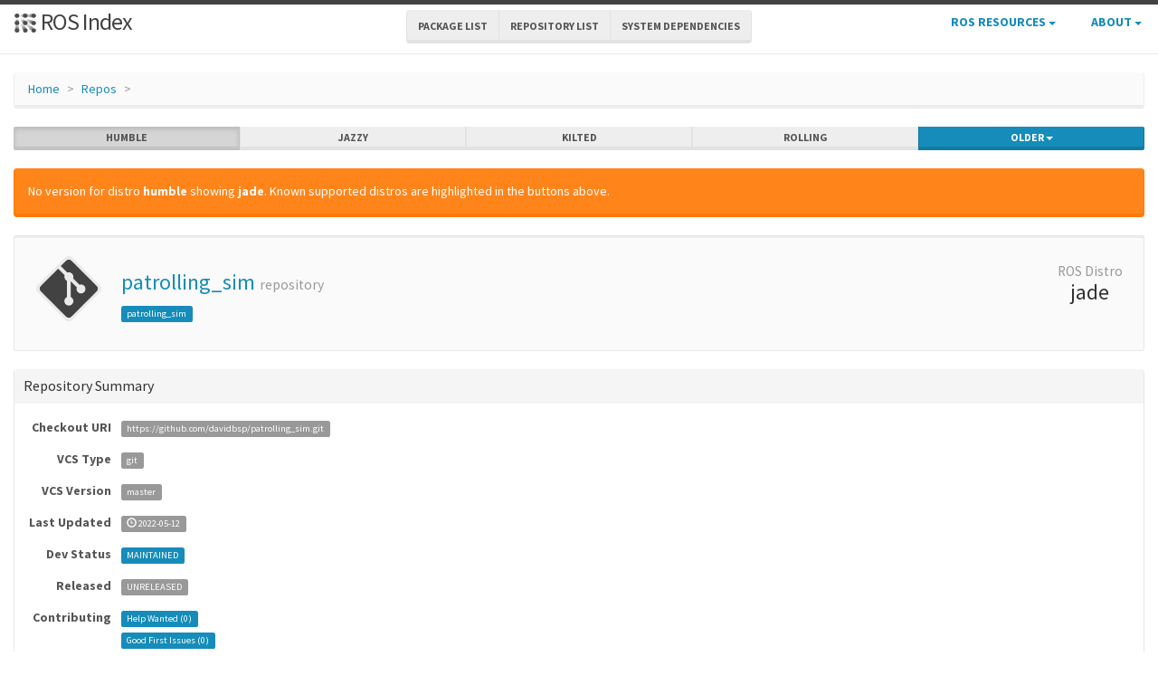

--- FILE ---
content_type: text/html; charset=utf-8
request_url: https://index.ros.org/r/patrolling_sim/
body_size: 9323
content:
<!DOCTYPE html>
<html lang="en-US">

  <head>
    <meta charset="utf-8">
    <meta name="viewport" content="width=device-width initial-scale=1" />
    <meta http-equiv="X-UA-Compatible" content="IE=edge">

    <title>patrolling_sim - ROS Repository Overview</title>
    <meta name="description" content="a community-maintained index of robotics software
">

    
    <link rel="canonical" href="https://index.ros.org/r/patrolling_sim/">
    
    
    <link rel="icon" sizes="any" type="image/svg+xml" href="/assets/rosindex_logo.svg">

    

    <link rel="stylesheet" type="text/css" href="/bootstrap/css/bootstrap.min.css"/>
    <link rel="stylesheet" href="/css/main.css">
    

    

    <script type="text/javascript" src=/js/jquery.js></script>
    <script src=/bootstrap/js/bootstrap.min.js type="text/javascript"></script>
    <script src=/js/jquery-cookie.js type="text/javascript"></script>
    
<!-- Google tag (gtag.js) -->
<script async src="https://www.googletagmanager.com/gtag/js?id=G-EVD5Z6G6NH"></script>
<script>
  window.dataLayer = window.dataLayer || [];
  function gtag(){dataLayer.push(arguments);}
  gtag('js', new Date());

  gtag('config', 'G-EVD5Z6G6NH');
</script>

    <script type="text/javascript" src=/js/toc.js></script>
    <script src=/js/distro_switch.js></script>
  </head>

  <body >

    <header class="site-header">

  <div class="wrapper">
    <div class="container-fluid" style="margin-bottom: 10px">
      <div class="row">
        <!-- title -->
        <div class="col-xs-3" style="white-space:nowrap">
          <a class="site-title" href="/">
            <img src="/assets/rosindex_logo.svg" width="26" height="26" alt="ROS index logo" style="padding-bottom: 3px"/>
            ROS Index</a>
        </div>
        <!-- main internal links -->
        <div class="col-xs-6 text-center" style="padding:0px">
          <div class="btn-group hidden-xs" role="group" aria-label="..." style="padding: 6px">
            <div class="btn-group" role="group">
              <a href="/?search_packages=true" class="btn btn-default" role="button">Package List</a>
            </div>
            <div class="btn-group" role="group">
              <a href="/?search_repos=true" class="btn btn-default" role="button">Repository List</a>
            </div>
            <div class="btn-group" role="group">
              <a href="/search_deps" class="btn btn-default" role="button">System Dependencies</a>
            </div>
          </div>
          <div class="hidden-lg hidden-md hidden-sm">
            <button id="hLabel" class="btn btn-link dropdown-toggle" type="button" data-toggle="dropdown" aria-haspopup="true" aria-expanded="false">
              Lists <span class="caret"></span>
            </button>
            <ul class="dropdown-menu" aria-labelledby="hLabel">
              <li><a href="/?search_packages=true">Package List</a></li>
              <li><a href="/?search_repos=true">Repository List</a></li>
              <li><a href="/search_deps">System Dependencies</a></li>
            </ul>
          </div>
        </div>
        <!-- additional links -->
        <div class="col-xs-3 text-right" style="white-space:nowrap; padding:0px">
          <ul class="list-inline" style="margin-bottom:0px;">
            <li class="dropdown hidden-xs hidden-sm">
              <button id="rLabel" class="btn btn-link" type="button" data-toggle="dropdown" aria-haspopup="true" aria-expanded="false">
                ROS Resources <span class="caret"></span>
              </button>
              <ul class="dropdown-menu" role="menu" aria-labelledby="rLabel">
                <li><a href="http://docs.ros.org/">Documentation</a></li>
                <li><a href="https://docs.ros.org/en/rolling/Contact.html#support">Support</a></li>
                <li><a href="http://discourse.ros.org/">Discussion Forum</a></li>
                <li><a href="http://status.ros.org/">Service Status</a></li>
                <li><a href="https://robotics.stackexchange.com/questions/tagged/ros">ros @ Robotics Stack Exchange</a></li>
                <li><a href="https://docs.ros.org/en/ros2_packages/">Package API</a></li>
              </ul>
            </li>
            <li class="dropdown hidden-xs hidden-sm">
              <button id="aLabel" class="btn btn-link" type="button" data-toggle="dropdown" aria-haspopup="true" aria-expanded="false">
                About <span class="caret"></span>
              </button>
              <ul class="dropdown-menu dropdown-menu-right" role="menu" aria-labelledby="aLabel">
                <li><a href="/about">About </a></li>
                <li><a href="/contribute">Contribute</a></li>
                <li><a href="/help">Help</a></li>
                <li><a href="/stats">Stats</a></li>
              </ul>
            </li>
            <li class="dropdown hidden-md hidden-lg">
              <button id="qLabel" class="btn btn-link" type="button"
                      data-toggle="dropdown" aria-haspopup="true" aria-expanded="false">
                Resources <span class="caret"></span>
              </button>
              <ul class="dropdown-menu dropdown-menu-right" role="menu" aria-labelledby="qLabel">
                <li><a href="/about">About </a></li>
                <li><a href="/contribute">Contribute</a></li>
                <li><a href="/help">Help</a></li>
                <li><a href="/stats">Stats</a></li>
                <hr style="margin:7px" />
                <li><a href="http://docs.ros.org/">Documentation</a></li>
                <li><a href="https://docs.ros.org/en/rolling/Contact.html#support"">Support</a></li>
                <li><a href="http://discourse.ros.org/">Discussion Forum</a></li>
                <li><a href="http://status.ros.org/">Service Status</a></li>
                <li><a href="https://robotics.stackexchange.com/questions/tagged/ros">ros @ Robotics Stack Exchange</a></li>
                <li><a href="https://docs.ros.org/en/ros2_packages/">Package API</a></li>
              </ul>
            </li>
          </ul>
        </div>
      </div>
    </div>
  </div>
</header>


    <div class="page-content" >
      <div class="wrapper" >
        <div class="container-fluid" style="margin-top:20px">
  <div class="container-fluid">
    <div class="row">
      <ol class="breadcrumb">
        <li><a href="/">Home</a></li>
        <li><a href="/?search_repos=true">Repos</a></li>
        <li class="active"></li>
      </ol>
    </div>
    <div class="row">
      

<div id="distro-switch" class="btn-group btn-group-justified" data-toggle="buttons">
  
    <label id="humble-option" class="distro-button btn btn-xs btn-default" href="#humble" data="humble">
      <input type="radio" name="options" id="humble-radio" autocomplete="off"> humble
    </label>
  
    <label id="jazzy-option" class="distro-button btn btn-xs btn-default" href="#jazzy" data="jazzy">
      <input type="radio" name="options" id="jazzy-radio" autocomplete="off"> jazzy
    </label>
  
    <label id="kilted-option" class="distro-button btn btn-xs btn-default" href="#kilted" data="kilted">
      <input type="radio" name="options" id="kilted-radio" autocomplete="off"> kilted
    </label>
  
    <label id="rolling-option" class="distro-button btn btn-xs btn-default" href="#rolling" data="rolling">
      <input type="radio" name="options" id="rolling-radio" autocomplete="off"> rolling
    </label>
  

  <!-- Older distros -->
  <div class="btn-group dropdown">
    <label type="button" class="btn btn-xs dropdown-toggle btn-primary" data-toggle="dropdown" id="older-distro-button">
        <input type="radio" name="options" autocomplete="off">
      <span id="older-label">Older</span>
      <span class="caret"></span>
    </label>
    <ul class="dropdown-menu" role="menu">
      
        <li data="ardent" id="ardent-option" class="disabled older-distro-option"  href="#ardent">
          <a href="#ardent" data="ardent" id="ardent-button">ardent</a>
        </li>
      
        <li data="bouncy" id="bouncy-option" class="disabled older-distro-option"  href="#bouncy">
          <a href="#bouncy" data="bouncy" id="bouncy-button">bouncy</a>
        </li>
      
        <li data="crystal" id="crystal-option" class="disabled older-distro-option"  href="#crystal">
          <a href="#crystal" data="crystal" id="crystal-button">crystal</a>
        </li>
      
        <li data="eloquent" id="eloquent-option" class="disabled older-distro-option"  href="#eloquent">
          <a href="#eloquent" data="eloquent" id="eloquent-button">eloquent</a>
        </li>
      
        <li data="dashing" id="dashing-option" class="disabled older-distro-option"  href="#dashing">
          <a href="#dashing" data="dashing" id="dashing-button">dashing</a>
        </li>
      
        <li data="galactic" id="galactic-option" class="disabled older-distro-option"  href="#galactic">
          <a href="#galactic" data="galactic" id="galactic-button">galactic</a>
        </li>
      
        <li data="foxy" id="foxy-option" class="disabled older-distro-option"  href="#foxy">
          <a href="#foxy" data="foxy" id="foxy-button">foxy</a>
        </li>
      
        <li data="iron" id="iron-option" class="disabled older-distro-option"  href="#iron">
          <a href="#iron" data="iron" id="iron-button">iron</a>
        </li>
      
        <li data="lunar" id="lunar-option" class="disabled older-distro-option"  href="#lunar">
          <a href="#lunar" data="lunar" id="lunar-button">lunar</a>
        </li>
      
        <li data="jade" id="jade-option" class=" older-distro-option"  href="#jade">
          <a href="#jade" data="jade" id="jade-button">jade</a>
        </li>
      
        <li data="indigo" id="indigo-option" class=" older-distro-option"  href="#indigo">
          <a href="#indigo" data="indigo" id="indigo-button">indigo</a>
        </li>
      
        <li data="hydro" id="hydro-option" class="disabled older-distro-option"  href="#hydro">
          <a href="#hydro" data="hydro" id="hydro-button">hydro</a>
        </li>
      
        <li data="kinetic" id="kinetic-option" class="disabled older-distro-option"  href="#kinetic">
          <a href="#kinetic" data="kinetic" id="kinetic-button">kinetic</a>
        </li>
      
        <li data="melodic" id="melodic-option" class="disabled older-distro-option"  href="#melodic">
          <a href="#melodic" data="melodic" id="melodic-button">melodic</a>
        </li>
      
        <li data="noetic" id="noetic-option" class="disabled older-distro-option"  href="#noetic">
          <a href="#noetic" data="noetic" id="noetic-button">noetic</a>
        </li>
      
    </ul>
  </div>
</div>

    </div>
    <div class="row">
      &nbsp;
    </div>
  </div>
</div>



  <div class="distro distro-humble">
    <div class="container-fluid">
      
        
          
        
          
        
          
        
          
        
          
        
          
        
          
        
          
        
          
        
          
        
          
        
          
        
          
        
          
            
            
        <div class="alert alert-warning">No version for distro <strong>humble</strong> showing <strong>jade</strong>. Known supported distros are highlighted in the buttons above.</div>
      

      
        
        <div class="well well-sm">
  <div>
    
  </div>
  
  <table class="table">
    <tr>
      <td width="100px" class="text-center">
        <img style="width: 80px;" src="/assets/repo.png" alt="Repo symbol">
      </td>
      <td>
        <h3><a style="text-decoration:none;" href="/r/patrolling_sim/">patrolling_sim</a> <small>repository</small></h3>
        
        <a class="label label-primary pkg-label" href="/p/patrolling_sim/">patrolling_sim</a>
        

      </td>
      <td width="100px" class="text-center">
        <h3 style="margin-top: 5px"><small> ROS Distro</small><br>jade</h3>
      </td>
    </tr>
  </table>
  <div class="top-buffer">
  </div>
</div>

        <div class="panel panel-default">
          
          <div class="panel-heading"><h3 class="panel-title">Repository Summary</h3></div>
          <div class="panel-body" style="overflow-x: auto">
            
  <table class="table table-condensed">
    <tr>
      <td style="width:100px;" class="text-right"><b>Checkout URI</b></td>
      <td><a class="label label-default" href="https://github.com/davidbsp/patrolling_sim.git">https://github.com/davidbsp/patrolling_sim.git</a></td>
    </tr>
    <tr>
      <td class="text-right"><b>VCS Type</b></td>
      <td><span class="label label-default">git</span></td>
    </tr>
    <tr>
      <td class="text-right"><b>VCS Version</b></td>
      <td><span class="label label-default">master</span></td>
    </tr>
    <tr>
      <td style="white-space: nowrap;" class="text-right"><b>Last Updated</b></div>
      <td>
        
          <span class="label label-default"><span class="glyphicon glyphicon-time"></span> 2022-05-12
        </span>
      </td>
    </tr>
    <tr>
      <td class="text-right"><b>Dev Status</b></td>
      <td>
        
          
            <span class="label label-primary">
          
          MAINTAINED
        </span>
      </td>
    </tr>
    <tr>
      <td class="text-right"><b>Released</b></td>
      <td>
        
          <span class="label label-default">UNRELEASED
        </span>
      </td>
    </tr>
    <tr>
      <td class="text-right"><b>Contributing</b></td>
      <td>
        <a class="label label-primary" href="/r/patrolling_sim/#humble-contribute-lists-help-wanted">
          Help Wanted (<span class="contribute-lists-help-wanted-count">-</span>)
        </a>
        <br>
        <a class="label label-primary" href="/r/patrolling_sim/#humble-contribute-lists-good-first-issue">
          Good First Issues (<span class="contribute-lists-good-first-issue-count">-</span>)
        </a>
        <br>
        <a class="label label-primary" href="/r/patrolling_sim/#humble-contribute-lists-pull-requests">
          Pull Requests to Review (<span class="contribute-lists-pull-requests-count">-</span>)
        </a>
      </td>
    </tr>
  </table>

          </div>
        </div>
        <div class="panel panel-default">
          <div class="panel-heading"><h3 class="panel-title">Packages</h3></div>
          <div class="panel-body">
            
            
              <table class="table table-condensed table-hover table-striped">
                <thead>
                  <tr>
                    <th>Name</th>
                    <th>Version</th>
                  </tr>
                </thead>
                <tbody>
                
                  <tr>
                    <td><a href="/p/patrolling_sim/">patrolling_sim</a></td>
                    <td>2.2.4</td>
                  </tr>
                
                </tbody>
              </table>
            
          </div>
        </div>

        <div class="panel panel-default">
          <div class="panel-heading"><h3 class="panel-title">README</h3></div>
          <div class="panel-body">
            
              <div class="rendered-markdown">
<p>=================================
patrolling_sim v2.2.4 (Jan. 2022)
=================================</p>

<p>patrolling_sim for ROS (Noetic) – catkin version</p>

<h2 id="instalation-instructions-for-noetic-version">Instalation instructions for Noetic version:</h2>

<ul>
  <li>For the ROS Noetic version to work it needs to use a modified version of stage_ros. Please clone this <a href="https://github.com/imranlivt/stage_ros">repo</a> into your catkin workspace and compile it again.</li>
</ul>

<h2 id="authors">Authors:</h2>

<h3 id="main-framework-and-basic-algorithms">Main framework and basic algorithms:</h3>
<ul>
  <li>David Portugal (2011-2014), Luca Iocchi (2014-2016)</li>
</ul>

<h3 id="additional-algorithms">Additional algorithms:</h3>
<ul>
  <li>DTAP: Alessandro Farinelli (2014)</li>
</ul>

<h3 id="ros-noetic-migration">ROS Noetic migration:</h3>
<ul>
  <li>João Pedro Castilho (2022)</li>
</ul>

<p>=================================</p>
<h1 id="patrolling_sim-v222-dec-2016">patrolling_sim v2.2.2 (Dec. 2016)</h1>
<p>=================================</p>

<p>patrolling_sim for ROS (Groovy/Hydro/Indigo) – catkin version</p>

<p>Authors:</p>

<p>Main framework and basic algorithms:
 David Portugal (2011-2014), Luca Iocchi (2014-2016)</p>

<p>Additional algorithms:</p>
<ul>
  <li>DTAP: Alessandro Farinelli (2014)</li>
</ul>

<p><em>** NOTE **</em>
Fork https://github.com/gennari/patrolling_sim implements a distributed execution
of the patrolling environment that can be used also on real robots. 
These two branches will be merged soon.</p>

<hr>

<p>This package contains the implementation of several algorithms for multi-robot patrolling and a general structure of a PatrolAgent that can be extended to implement other ones.
It extends previous version of patrolling_sim with an improved structure of the code that allows easy integration of new algorithms, an improved navigation configuration that allows the robots to move at 1 m/s and to avoid most of conflicting situations, and a better management of the experiments and generation of the results.</p>

<p>The software is released as a ROS catkin package and requires the navigation stack (e.g., ros-indigo-navigation).
For a quick try, just compile the workspace (‘catkin_make’), start the script ‘./start_experiment.py’,
make your choices and see the experiment running.</p>

<p>WARNING: sometimes (on some machines) the very first run does not work, because of timing problems with roscore. 
Either restart the experiment a second time, or run roscore once before starting the experiment.</p>

<p>Several maps are available in the ‘maps’ folder. For map X the patrol graph is visible in the file
maps/X/X-graph.png</p>

<p>Several algorithms have been implemented in the ‘src’ folder. Each method is implemented through a class ‘X_Agent’ that inherits from the abstract class ‘PatrolAgent’ many common services and functions.</p>

<p>Results of the experiments are stored in the ‘results’ folder.</p>

<p>In order to run a particular experiment or a set of experiments, use the run-exp.sh script template.
It is convenient to copy this file in a new file that you can edit as you wish.
For example, the current version of run_exp.sh allows to run an experiment for 
DISlabs, with 8 robots, 30 minutes, using DTAP algorithm, and other standard parameters.
After 30 minutes the experiment terminates and the results will be available in the files
results/{map}_{n.robots}/{algorithm}/{machine}/{date}*</p>

<p>The following result files are produced:</p>

<p>1) info.csv - contains a summary of the results of the experiment in a CSV format with the following values:</p>

<p>Map ; N. robots ; Goal wait time ; Communication delay ; Navigation module ; MRP Algorithm ; MRP Algorithm parameters ; Machine ; Date ; 
  Sim Time ; Real time ; Interferences ; Termination status ; Idleness min ; avg	; stddev ; max ; 
  Interference rate ; Total visits ; Avg visit per node ;   Complete patrol cycles</p>

<p>2) results.txt - contains some information about the evolution of results in a text format</p>

<p>3) idleness.csv - contains the following results in a CSV format</p>

<p>Time ; Robot ; Node ; Node Idleness ; Interferences</p>

<p>4) timeresults.csv - contains evolution over time of the following results in a CSV format</p>

<p>Time ; Idleness min ; avg ; stddev ; max ; Interferences</p>

<p>The script can be extended to run multiple experiments in a single session, by just adding new commands like the one in the examples (possibly with different parameters).</p>

<hr>

<p><em>** NEW NAVIGATION MODULES **</em></p>

<p>Default navigation modules are standard ROS nodes amcl (localization) and move_base (path planning and motion control).
They work (usually) fine, but they require many computational resources that may limit the simulation of many robots 
in a single machine.</p>

<p>New navigation modules, called spqrel_navigation, are available at https://github.com/LCAS/spqrel_navigation/wiki.
The localizer and the planner have the same interface as amcl and move_base so they can be used in their replacement
by just changing the launch file. To install spqrel_navigation, follow instructions in the web site.</p>

<p>File truncated at 100 lines <a href="https://github.com/davidbsp/patrolling_sim/tree/master/README.md">see the full file</a></p>
</div>
            
          </div>
        </div>

        <div class="panel panel-default">
          <div class="panel-heading"><h3 class="panel-title">CONTRIBUTING</h3></div>
          <div class="panel-body">
            
              
            
            <hr id="jade-contribute-lists">
            <ul class="nav nav-tabs nav-justified" id="jade-contribute-lists-tabs">
              <li class="better-tabs active">
                <a href="#jade-contribute-lists-help-wanted" data-toggle="tab"><span class="contribute-lists-help-wanted-count label label-primary">-</span> Help Wanted</a>
              </li>
              <li class="better-tabs">
                <a href="#jade-contribute-lists-good-first-issue" data-toggle="tab"><span class="contribute-lists-good-first-issue-count label label-primary">-</span> Good First Issue</a>
              </li>
              <li class="better-tabs">
                <a href="#jade-contribute-lists-pull-requests" data-toggle="tab"><span class="contribute-lists-pull-requests-count label label-primary">-</span> Pull Requests to Review</a>
              </li>
            </ul>
            <div class="tab-content contribute-lists">
              <div class="tab-pane active" id="jade-contribute-lists-help-wanted">
                <div class="contribute-lists-help-wanted"></div>
              </div>
              <div class="tab-pane" id="jade-contribute-lists-good-first-issue">
                <div class="contribute-lists-good-first-issue"></div>
              </div>
              <div class="tab-pane" id="jade-contribute-lists-pull-requests">
                <div class="contribute-lists-pull-requests"></div>
              </div>
            </div>
          </div>
        </div>

        
        
      
    </div>
  </div>

  <div class="distro distro-jazzy">
    <div class="container-fluid">
      
        
          
        
          
        
          
        
          
        
          
        
          
        
          
        
          
        
          
        
          
        
          
        
          
        
          
        
          
            
            
        <div class="alert alert-warning">No version for distro <strong>jazzy</strong> showing <strong>jade</strong>. Known supported distros are highlighted in the buttons above.</div>
      

      
        
        <div class="well well-sm">
  <div>
    
  </div>
  
  <table class="table">
    <tr>
      <td width="100px" class="text-center">
        <img style="width: 80px;" src="/assets/repo.png" alt="Repo symbol">
      </td>
      <td>
        <h3><a style="text-decoration:none;" href="/r/patrolling_sim/">patrolling_sim</a> <small>repository</small></h3>
        
        <a class="label label-primary pkg-label" href="/p/patrolling_sim/">patrolling_sim</a>
        

      </td>
      <td width="100px" class="text-center">
        <h3 style="margin-top: 5px"><small> ROS Distro</small><br>jade</h3>
      </td>
    </tr>
  </table>
  <div class="top-buffer">
  </div>
</div>

        <div class="panel panel-default">
          
          <div class="panel-heading"><h3 class="panel-title">Repository Summary</h3></div>
          <div class="panel-body" style="overflow-x: auto">
            
  <table class="table table-condensed">
    <tr>
      <td style="width:100px;" class="text-right"><b>Checkout URI</b></td>
      <td><a class="label label-default" href="https://github.com/davidbsp/patrolling_sim.git">https://github.com/davidbsp/patrolling_sim.git</a></td>
    </tr>
    <tr>
      <td class="text-right"><b>VCS Type</b></td>
      <td><span class="label label-default">git</span></td>
    </tr>
    <tr>
      <td class="text-right"><b>VCS Version</b></td>
      <td><span class="label label-default">master</span></td>
    </tr>
    <tr>
      <td style="white-space: nowrap;" class="text-right"><b>Last Updated</b></div>
      <td>
        
          <span class="label label-default"><span class="glyphicon glyphicon-time"></span> 2022-05-12
        </span>
      </td>
    </tr>
    <tr>
      <td class="text-right"><b>Dev Status</b></td>
      <td>
        
          
            <span class="label label-primary">
          
          MAINTAINED
        </span>
      </td>
    </tr>
    <tr>
      <td class="text-right"><b>Released</b></td>
      <td>
        
          <span class="label label-default">UNRELEASED
        </span>
      </td>
    </tr>
    <tr>
      <td class="text-right"><b>Contributing</b></td>
      <td>
        <a class="label label-primary" href="/r/patrolling_sim/#jazzy-contribute-lists-help-wanted">
          Help Wanted (<span class="contribute-lists-help-wanted-count">-</span>)
        </a>
        <br>
        <a class="label label-primary" href="/r/patrolling_sim/#jazzy-contribute-lists-good-first-issue">
          Good First Issues (<span class="contribute-lists-good-first-issue-count">-</span>)
        </a>
        <br>
        <a class="label label-primary" href="/r/patrolling_sim/#jazzy-contribute-lists-pull-requests">
          Pull Requests to Review (<span class="contribute-lists-pull-requests-count">-</span>)
        </a>
      </td>
    </tr>
  </table>

          </div>
        </div>
        <div class="panel panel-default">
          <div class="panel-heading"><h3 class="panel-title">Packages</h3></div>
          <div class="panel-body">
            
            
              <table class="table table-condensed table-hover table-striped">
                <thead>
                  <tr>
                    <th>Name</th>
                    <th>Version</th>
                  </tr>
                </thead>
                <tbody>
                
                  <tr>
                    <td><a href="/p/patrolling_sim/">patrolling_sim</a></td>
                    <td>2.2.4</td>
                  </tr>
                
                </tbody>
              </table>
            
          </div>
        </div>

        <div class="panel panel-default">
          <div class="panel-heading"><h3 class="panel-title">README</h3></div>
          <div class="panel-body">
            
              <div class="rendered-markdown">
<p>=================================
patrolling_sim v2.2.4 (Jan. 2022)
=================================</p>

<p>patrolling_sim for ROS (Noetic) – catkin version</p>

<h2 id="instalation-instructions-for-noetic-version">Instalation instructions for Noetic version:</h2>

<ul>
  <li>For the ROS Noetic version to work it needs to use a modified version of stage_ros. Please clone this <a href="https://github.com/imranlivt/stage_ros">repo</a> into your catkin workspace and compile it again.</li>
</ul>

<h2 id="authors">Authors:</h2>

<h3 id="main-framework-and-basic-algorithms">Main framework and basic algorithms:</h3>
<ul>
  <li>David Portugal (2011-2014), Luca Iocchi (2014-2016)</li>
</ul>

<h3 id="additional-algorithms">Additional algorithms:</h3>
<ul>
  <li>DTAP: Alessandro Farinelli (2014)</li>
</ul>

<h3 id="ros-noetic-migration">ROS Noetic migration:</h3>
<ul>
  <li>João Pedro Castilho (2022)</li>
</ul>

<p>=================================</p>
<h1 id="patrolling_sim-v222-dec-2016">patrolling_sim v2.2.2 (Dec. 2016)</h1>
<p>=================================</p>

<p>patrolling_sim for ROS (Groovy/Hydro/Indigo) – catkin version</p>

<p>Authors:</p>

<p>Main framework and basic algorithms:
 David Portugal (2011-2014), Luca Iocchi (2014-2016)</p>

<p>Additional algorithms:</p>
<ul>
  <li>DTAP: Alessandro Farinelli (2014)</li>
</ul>

<p><em>** NOTE **</em>
Fork https://github.com/gennari/patrolling_sim implements a distributed execution
of the patrolling environment that can be used also on real robots. 
These two branches will be merged soon.</p>

<hr>

<p>This package contains the implementation of several algorithms for multi-robot patrolling and a general structure of a PatrolAgent that can be extended to implement other ones.
It extends previous version of patrolling_sim with an improved structure of the code that allows easy integration of new algorithms, an improved navigation configuration that allows the robots to move at 1 m/s and to avoid most of conflicting situations, and a better management of the experiments and generation of the results.</p>

<p>The software is released as a ROS catkin package and requires the navigation stack (e.g., ros-indigo-navigation).
For a quick try, just compile the workspace (‘catkin_make’), start the script ‘./start_experiment.py’,
make your choices and see the experiment running.</p>

<p>WARNING: sometimes (on some machines) the very first run does not work, because of timing problems with roscore. 
Either restart the experiment a second time, or run roscore once before starting the experiment.</p>

<p>Several maps are available in the ‘maps’ folder. For map X the patrol graph is visible in the file
maps/X/X-graph.png</p>

<p>Several algorithms have been implemented in the ‘src’ folder. Each method is implemented through a class ‘X_Agent’ that inherits from the abstract class ‘PatrolAgent’ many common services and functions.</p>

<p>Results of the experiments are stored in the ‘results’ folder.</p>

<p>In order to run a particular experiment or a set of experiments, use the run-exp.sh script template.
It is convenient to copy this file in a new file that you can edit as you wish.
For example, the current version of run_exp.sh allows to run an experiment for 
DISlabs, with 8 robots, 30 minutes, using DTAP algorithm, and other standard parameters.
After 30 minutes the experiment terminates and the results will be available in the files
results/{map}_{n.robots}/{algorithm}/{machine}/{date}*</p>

<p>The following result files are produced:</p>

<p>1) info.csv - contains a summary of the results of the experiment in a CSV format with the following values:</p>

<p>Map ; N. robots ; Goal wait time ; Communication delay ; Navigation module ; MRP Algorithm ; MRP Algorithm parameters ; Machine ; Date ; 
  Sim Time ; Real time ; Interferences ; Termination status ; Idleness min ; avg	; stddev ; max ; 
  Interference rate ; Total visits ; Avg visit per node ;   Complete patrol cycles</p>

<p>2) results.txt - contains some information about the evolution of results in a text format</p>

<p>3) idleness.csv - contains the following results in a CSV format</p>

<p>Time ; Robot ; Node ; Node Idleness ; Interferences</p>

<p>4) timeresults.csv - contains evolution over time of the following results in a CSV format</p>

<p>Time ; Idleness min ; avg ; stddev ; max ; Interferences</p>

<p>The script can be extended to run multiple experiments in a single session, by just adding new commands like the one in the examples (possibly with different parameters).</p>

<hr>

<p><em>** NEW NAVIGATION MODULES **</em></p>

<p>Default navigation modules are standard ROS nodes amcl (localization) and move_base (path planning and motion control).
They work (usually) fine, but they require many computational resources that may limit the simulation of many robots 
in a single machine.</p>

<p>New navigation modules, called spqrel_navigation, are available at https://github.com/LCAS/spqrel_navigation/wiki.
The localizer and the planner have the same interface as amcl and move_base so they can be used in their replacement
by just changing the launch file. To install spqrel_navigation, follow instructions in the web site.</p>

<p>File truncated at 100 lines <a href="https://github.com/davidbsp/patrolling_sim/tree/master/README.md">see the full file</a></p>
</div>
            
          </div>
        </div>

        <div class="panel panel-default">
          <div class="panel-heading"><h3 class="panel-title">CONTRIBUTING</h3></div>
          <div class="panel-body">
            
              
            
            <hr id="jade-contribute-lists">
            <ul class="nav nav-tabs nav-justified" id="jade-contribute-lists-tabs">
              <li class="better-tabs active">
                <a href="#jade-contribute-lists-help-wanted" data-toggle="tab"><span class="contribute-lists-help-wanted-count label label-primary">-</span> Help Wanted</a>
              </li>
              <li class="better-tabs">
                <a href="#jade-contribute-lists-good-first-issue" data-toggle="tab"><span class="contribute-lists-good-first-issue-count label label-primary">-</span> Good First Issue</a>
              </li>
              <li class="better-tabs">
                <a href="#jade-contribute-lists-pull-requests" data-toggle="tab"><span class="contribute-lists-pull-requests-count label label-primary">-</span> Pull Requests to Review</a>
              </li>
            </ul>
            <div class="tab-content contribute-lists">
              <div class="tab-pane active" id="jade-contribute-lists-help-wanted">
                <div class="contribute-lists-help-wanted"></div>
              </div>
              <div class="tab-pane" id="jade-contribute-lists-good-first-issue">
                <div class="contribute-lists-good-first-issue"></div>
              </div>
              <div class="tab-pane" id="jade-contribute-lists-pull-requests">
                <div class="contribute-lists-pull-requests"></div>
              </div>
            </div>
          </div>
        </div>

        
        
      
    </div>
  </div>

  <div class="distro distro-kilted">
    <div class="container-fluid">
      
        
          
        
          
        
          
        
          
        
          
        
          
        
          
        
          
        
          
        
          
        
          
        
          
        
          
        
          
            
            
        <div class="alert alert-warning">No version for distro <strong>kilted</strong> showing <strong>jade</strong>. Known supported distros are highlighted in the buttons above.</div>
      

      
        
        <div class="well well-sm">
  <div>
    
  </div>
  
  <table class="table">
    <tr>
      <td width="100px" class="text-center">
        <img style="width: 80px;" src="/assets/repo.png" alt="Repo symbol">
      </td>
      <td>
        <h3><a style="text-decoration:none;" href="/r/patrolling_sim/">patrolling_sim</a> <small>repository</small></h3>
        
        <a class="label label-primary pkg-label" href="/p/patrolling_sim/">patrolling_sim</a>
        

      </td>
      <td width="100px" class="text-center">
        <h3 style="margin-top: 5px"><small> ROS Distro</small><br>jade</h3>
      </td>
    </tr>
  </table>
  <div class="top-buffer">
  </div>
</div>

        <div class="panel panel-default">
          
          <div class="panel-heading"><h3 class="panel-title">Repository Summary</h3></div>
          <div class="panel-body" style="overflow-x: auto">
            
  <table class="table table-condensed">
    <tr>
      <td style="width:100px;" class="text-right"><b>Checkout URI</b></td>
      <td><a class="label label-default" href="https://github.com/davidbsp/patrolling_sim.git">https://github.com/davidbsp/patrolling_sim.git</a></td>
    </tr>
    <tr>
      <td class="text-right"><b>VCS Type</b></td>
      <td><span class="label label-default">git</span></td>
    </tr>
    <tr>
      <td class="text-right"><b>VCS Version</b></td>
      <td><span class="label label-default">master</span></td>
    </tr>
    <tr>
      <td style="white-space: nowrap;" class="text-right"><b>Last Updated</b></div>
      <td>
        
          <span class="label label-default"><span class="glyphicon glyphicon-time"></span> 2022-05-12
        </span>
      </td>
    </tr>
    <tr>
      <td class="text-right"><b>Dev Status</b></td>
      <td>
        
          
            <span class="label label-primary">
          
          MAINTAINED
        </span>
      </td>
    </tr>
    <tr>
      <td class="text-right"><b>Released</b></td>
      <td>
        
          <span class="label label-default">UNRELEASED
        </span>
      </td>
    </tr>
    <tr>
      <td class="text-right"><b>Contributing</b></td>
      <td>
        <a class="label label-primary" href="/r/patrolling_sim/#kilted-contribute-lists-help-wanted">
          Help Wanted (<span class="contribute-lists-help-wanted-count">-</span>)
        </a>
        <br>
        <a class="label label-primary" href="/r/patrolling_sim/#kilted-contribute-lists-good-first-issue">
          Good First Issues (<span class="contribute-lists-good-first-issue-count">-</span>)
        </a>
        <br>
        <a class="label label-primary" href="/r/patrolling_sim/#kilted-contribute-lists-pull-requests">
          Pull Requests to Review (<span class="contribute-lists-pull-requests-count">-</span>)
        </a>
      </td>
    </tr>
  </table>

          </div>
        </div>
        <div class="panel panel-default">
          <div class="panel-heading"><h3 class="panel-title">Packages</h3></div>
          <div class="panel-body">
            
            
              <table class="table table-condensed table-hover table-striped">
                <thead>
                  <tr>
                    <th>Name</th>
                    <th>Version</th>
                  </tr>
                </thead>
                <tbody>
                
                  <tr>
                    <td><a href="/p/patrolling_sim/">patrolling_sim</a></td>
                    <td>2.2.4</td>
                  </tr>
                
                </tbody>
              </table>
            
          </div>
        </div>

        <div class="panel panel-default">
          <div class="panel-heading"><h3 class="panel-title">README</h3></div>
          <div class="panel-body">
            
              <div class="rendered-markdown">
<p>=================================
patrolling_sim v2.2.4 (Jan. 2022)
=================================</p>

<p>patrolling_sim for ROS (Noetic) – catkin version</p>

<h2 id="instalation-instructions-for-noetic-version">Instalation instructions for Noetic version:</h2>

<ul>
  <li>For the ROS Noetic version to work it needs to use a modified version of stage_ros. Please clone this <a href="https://github.com/imranlivt/stage_ros">repo</a> into your catkin workspace and compile it again.</li>
</ul>

<h2 id="authors">Authors:</h2>

<h3 id="main-framework-and-basic-algorithms">Main framework and basic algorithms:</h3>
<ul>
  <li>David Portugal (2011-2014), Luca Iocchi (2014-2016)</li>
</ul>

<h3 id="additional-algorithms">Additional algorithms:</h3>
<ul>
  <li>DTAP: Alessandro Farinelli (2014)</li>
</ul>

<h3 id="ros-noetic-migration">ROS Noetic migration:</h3>
<ul>
  <li>João Pedro Castilho (2022)</li>
</ul>

<p>=================================</p>
<h1 id="patrolling_sim-v222-dec-2016">patrolling_sim v2.2.2 (Dec. 2016)</h1>
<p>=================================</p>

<p>patrolling_sim for ROS (Groovy/Hydro/Indigo) – catkin version</p>

<p>Authors:</p>

<p>Main framework and basic algorithms:
 David Portugal (2011-2014), Luca Iocchi (2014-2016)</p>

<p>Additional algorithms:</p>
<ul>
  <li>DTAP: Alessandro Farinelli (2014)</li>
</ul>

<p><em>** NOTE **</em>
Fork https://github.com/gennari/patrolling_sim implements a distributed execution
of the patrolling environment that can be used also on real robots. 
These two branches will be merged soon.</p>

<hr>

<p>This package contains the implementation of several algorithms for multi-robot patrolling and a general structure of a PatrolAgent that can be extended to implement other ones.
It extends previous version of patrolling_sim with an improved structure of the code that allows easy integration of new algorithms, an improved navigation configuration that allows the robots to move at 1 m/s and to avoid most of conflicting situations, and a better management of the experiments and generation of the results.</p>

<p>The software is released as a ROS catkin package and requires the navigation stack (e.g., ros-indigo-navigation).
For a quick try, just compile the workspace (‘catkin_make’), start the script ‘./start_experiment.py’,
make your choices and see the experiment running.</p>

<p>WARNING: sometimes (on some machines) the very first run does not work, because of timing problems with roscore. 
Either restart the experiment a second time, or run roscore once before starting the experiment.</p>

<p>Several maps are available in the ‘maps’ folder. For map X the patrol graph is visible in the file
maps/X/X-graph.png</p>

<p>Several algorithms have been implemented in the ‘src’ folder. Each method is implemented through a class ‘X_Agent’ that inherits from the abstract class ‘PatrolAgent’ many common services and functions.</p>

<p>Results of the experiments are stored in the ‘results’ folder.</p>

<p>In order to run a particular experiment or a set of experiments, use the run-exp.sh script template.
It is convenient to copy this file in a new file that you can edit as you wish.
For example, the current version of run_exp.sh allows to run an experiment for 
DISlabs, with 8 robots, 30 minutes, using DTAP algorithm, and other standard parameters.
After 30 minutes the experiment terminates and the results will be available in the files
results/{map}_{n.robots}/{algorithm}/{machine}/{date}*</p>

<p>The following result files are produced:</p>

<p>1) info.csv - contains a summary of the results of the experiment in a CSV format with the following values:</p>

<p>Map ; N. robots ; Goal wait time ; Communication delay ; Navigation module ; MRP Algorithm ; MRP Algorithm parameters ; Machine ; Date ; 
  Sim Time ; Real time ; Interferences ; Termination status ; Idleness min ; avg	; stddev ; max ; 
  Interference rate ; Total visits ; Avg visit per node ;   Complete patrol cycles</p>

<p>2) results.txt - contains some information about the evolution of results in a text format</p>

<p>3) idleness.csv - contains the following results in a CSV format</p>

<p>Time ; Robot ; Node ; Node Idleness ; Interferences</p>

<p>4) timeresults.csv - contains evolution over time of the following results in a CSV format</p>

<p>Time ; Idleness min ; avg ; stddev ; max ; Interferences</p>

<p>The script can be extended to run multiple experiments in a single session, by just adding new commands like the one in the examples (possibly with different parameters).</p>

<hr>

<p><em>** NEW NAVIGATION MODULES **</em></p>

<p>Default navigation modules are standard ROS nodes amcl (localization) and move_base (path planning and motion control).
They work (usually) fine, but they require many computational resources that may limit the simulation of many robots 
in a single machine.</p>

<p>New navigation modules, called spqrel_navigation, are available at https://github.com/LCAS/spqrel_navigation/wiki.
The localizer and the planner have the same interface as amcl and move_base so they can be used in their replacement
by just changing the launch file. To install spqrel_navigation, follow instructions in the web site.</p>

<p>File truncated at 100 lines <a href="https://github.com/davidbsp/patrolling_sim/tree/master/README.md">see the full file</a></p>
</div>
            
          </div>
        </div>

        <div class="panel panel-default">
          <div class="panel-heading"><h3 class="panel-title">CONTRIBUTING</h3></div>
          <div class="panel-body">
            
              
            
            <hr id="jade-contribute-lists">
            <ul class="nav nav-tabs nav-justified" id="jade-contribute-lists-tabs">
              <li class="better-tabs active">
                <a href="#jade-contribute-lists-help-wanted" data-toggle="tab"><span class="contribute-lists-help-wanted-count label label-primary">-</span> Help Wanted</a>
              </li>
              <li class="better-tabs">
                <a href="#jade-contribute-lists-good-first-issue" data-toggle="tab"><span class="contribute-lists-good-first-issue-count label label-primary">-</span> Good First Issue</a>
              </li>
              <li class="better-tabs">
                <a href="#jade-contribute-lists-pull-requests" data-toggle="tab"><span class="contribute-lists-pull-requests-count label label-primary">-</span> Pull Requests to Review</a>
              </li>
            </ul>
            <div class="tab-content contribute-lists">
              <div class="tab-pane active" id="jade-contribute-lists-help-wanted">
                <div class="contribute-lists-help-wanted"></div>
              </div>
              <div class="tab-pane" id="jade-contribute-lists-good-first-issue">
                <div class="contribute-lists-good-first-issue"></div>
              </div>
              <div class="tab-pane" id="jade-contribute-lists-pull-requests">
                <div class="contribute-lists-pull-requests"></div>
              </div>
            </div>
          </div>
        </div>

        
        
      
    </div>
  </div>

  <div class="distro distro-rolling">
    <div class="container-fluid">
      
        
          
        
          
        
          
        
          
        
          
        
          
        
          
        
          
        
          
        
          
        
          
        
          
        
          
        
          
            
            
        <div class="alert alert-warning">No version for distro <strong>rolling</strong> showing <strong>jade</strong>. Known supported distros are highlighted in the buttons above.</div>
      

      
        
        <div class="well well-sm">
  <div>
    
  </div>
  
  <table class="table">
    <tr>
      <td width="100px" class="text-center">
        <img style="width: 80px;" src="/assets/repo.png" alt="Repo symbol">
      </td>
      <td>
        <h3><a style="text-decoration:none;" href="/r/patrolling_sim/">patrolling_sim</a> <small>repository</small></h3>
        
        <a class="label label-primary pkg-label" href="/p/patrolling_sim/">patrolling_sim</a>
        

      </td>
      <td width="100px" class="text-center">
        <h3 style="margin-top: 5px"><small> ROS Distro</small><br>jade</h3>
      </td>
    </tr>
  </table>
  <div class="top-buffer">
  </div>
</div>

        <div class="panel panel-default">
          
          <div class="panel-heading"><h3 class="panel-title">Repository Summary</h3></div>
          <div class="panel-body" style="overflow-x: auto">
            
  <table class="table table-condensed">
    <tr>
      <td style="width:100px;" class="text-right"><b>Checkout URI</b></td>
      <td><a class="label label-default" href="https://github.com/davidbsp/patrolling_sim.git">https://github.com/davidbsp/patrolling_sim.git</a></td>
    </tr>
    <tr>
      <td class="text-right"><b>VCS Type</b></td>
      <td><span class="label label-default">git</span></td>
    </tr>
    <tr>
      <td class="text-right"><b>VCS Version</b></td>
      <td><span class="label label-default">master</span></td>
    </tr>
    <tr>
      <td style="white-space: nowrap;" class="text-right"><b>Last Updated</b></div>
      <td>
        
          <span class="label label-default"><span class="glyphicon glyphicon-time"></span> 2022-05-12
        </span>
      </td>
    </tr>
    <tr>
      <td class="text-right"><b>Dev Status</b></td>
      <td>
        
          
            <span class="label label-primary">
          
          MAINTAINED
        </span>
      </td>
    </tr>
    <tr>
      <td class="text-right"><b>Released</b></td>
      <td>
        
          <span class="label label-default">UNRELEASED
        </span>
      </td>
    </tr>
    <tr>
      <td class="text-right"><b>Contributing</b></td>
      <td>
        <a class="label label-primary" href="/r/patrolling_sim/#rolling-contribute-lists-help-wanted">
          Help Wanted (<span class="contribute-lists-help-wanted-count">-</span>)
        </a>
        <br>
        <a class="label label-primary" href="/r/patrolling_sim/#rolling-contribute-lists-good-first-issue">
          Good First Issues (<span class="contribute-lists-good-first-issue-count">-</span>)
        </a>
        <br>
        <a class="label label-primary" href="/r/patrolling_sim/#rolling-contribute-lists-pull-requests">
          Pull Requests to Review (<span class="contribute-lists-pull-requests-count">-</span>)
        </a>
      </td>
    </tr>
  </table>

          </div>
        </div>
        <div class="panel panel-default">
          <div class="panel-heading"><h3 class="panel-title">Packages</h3></div>
          <div class="panel-body">
            
            
              <table class="table table-condensed table-hover table-striped">
                <thead>
                  <tr>
                    <th>Name</th>
                    <th>Version</th>
                  </tr>
                </thead>
                <tbody>
                
                  <tr>
                    <td><a href="/p/patrolling_sim/">patrolling_sim</a></td>
                    <td>2.2.4</td>
                  </tr>
                
                </tbody>
              </table>
            
          </div>
        </div>

        <div class="panel panel-default">
          <div class="panel-heading"><h3 class="panel-title">README</h3></div>
          <div class="panel-body">
            
              <div class="rendered-markdown">
<p>=================================
patrolling_sim v2.2.4 (Jan. 2022)
=================================</p>

<p>patrolling_sim for ROS (Noetic) – catkin version</p>

<h2 id="instalation-instructions-for-noetic-version">Instalation instructions for Noetic version:</h2>

<ul>
  <li>For the ROS Noetic version to work it needs to use a modified version of stage_ros. Please clone this <a href="https://github.com/imranlivt/stage_ros">repo</a> into your catkin workspace and compile it again.</li>
</ul>

<h2 id="authors">Authors:</h2>

<h3 id="main-framework-and-basic-algorithms">Main framework and basic algorithms:</h3>
<ul>
  <li>David Portugal (2011-2014), Luca Iocchi (2014-2016)</li>
</ul>

<h3 id="additional-algorithms">Additional algorithms:</h3>
<ul>
  <li>DTAP: Alessandro Farinelli (2014)</li>
</ul>

<h3 id="ros-noetic-migration">ROS Noetic migration:</h3>
<ul>
  <li>João Pedro Castilho (2022)</li>
</ul>

<p>=================================</p>
<h1 id="patrolling_sim-v222-dec-2016">patrolling_sim v2.2.2 (Dec. 2016)</h1>
<p>=================================</p>

<p>patrolling_sim for ROS (Groovy/Hydro/Indigo) – catkin version</p>

<p>Authors:</p>

<p>Main framework and basic algorithms:
 David Portugal (2011-2014), Luca Iocchi (2014-2016)</p>

<p>Additional algorithms:</p>
<ul>
  <li>DTAP: Alessandro Farinelli (2014)</li>
</ul>

<p><em>** NOTE **</em>
Fork https://github.com/gennari/patrolling_sim implements a distributed execution
of the patrolling environment that can be used also on real robots. 
These two branches will be merged soon.</p>

<hr>

<p>This package contains the implementation of several algorithms for multi-robot patrolling and a general structure of a PatrolAgent that can be extended to implement other ones.
It extends previous version of patrolling_sim with an improved structure of the code that allows easy integration of new algorithms, an improved navigation configuration that allows the robots to move at 1 m/s and to avoid most of conflicting situations, and a better management of the experiments and generation of the results.</p>

<p>The software is released as a ROS catkin package and requires the navigation stack (e.g., ros-indigo-navigation).
For a quick try, just compile the workspace (‘catkin_make’), start the script ‘./start_experiment.py’,
make your choices and see the experiment running.</p>

<p>WARNING: sometimes (on some machines) the very first run does not work, because of timing problems with roscore. 
Either restart the experiment a second time, or run roscore once before starting the experiment.</p>

<p>Several maps are available in the ‘maps’ folder. For map X the patrol graph is visible in the file
maps/X/X-graph.png</p>

<p>Several algorithms have been implemented in the ‘src’ folder. Each method is implemented through a class ‘X_Agent’ that inherits from the abstract class ‘PatrolAgent’ many common services and functions.</p>

<p>Results of the experiments are stored in the ‘results’ folder.</p>

<p>In order to run a particular experiment or a set of experiments, use the run-exp.sh script template.
It is convenient to copy this file in a new file that you can edit as you wish.
For example, the current version of run_exp.sh allows to run an experiment for 
DISlabs, with 8 robots, 30 minutes, using DTAP algorithm, and other standard parameters.
After 30 minutes the experiment terminates and the results will be available in the files
results/{map}_{n.robots}/{algorithm}/{machine}/{date}*</p>

<p>The following result files are produced:</p>

<p>1) info.csv - contains a summary of the results of the experiment in a CSV format with the following values:</p>

<p>Map ; N. robots ; Goal wait time ; Communication delay ; Navigation module ; MRP Algorithm ; MRP Algorithm parameters ; Machine ; Date ; 
  Sim Time ; Real time ; Interferences ; Termination status ; Idleness min ; avg	; stddev ; max ; 
  Interference rate ; Total visits ; Avg visit per node ;   Complete patrol cycles</p>

<p>2) results.txt - contains some information about the evolution of results in a text format</p>

<p>3) idleness.csv - contains the following results in a CSV format</p>

<p>Time ; Robot ; Node ; Node Idleness ; Interferences</p>

<p>4) timeresults.csv - contains evolution over time of the following results in a CSV format</p>

<p>Time ; Idleness min ; avg ; stddev ; max ; Interferences</p>

<p>The script can be extended to run multiple experiments in a single session, by just adding new commands like the one in the examples (possibly with different parameters).</p>

<hr>

<p><em>** NEW NAVIGATION MODULES **</em></p>

<p>Default navigation modules are standard ROS nodes amcl (localization) and move_base (path planning and motion control).
They work (usually) fine, but they require many computational resources that may limit the simulation of many robots 
in a single machine.</p>

<p>New navigation modules, called spqrel_navigation, are available at https://github.com/LCAS/spqrel_navigation/wiki.
The localizer and the planner have the same interface as amcl and move_base so they can be used in their replacement
by just changing the launch file. To install spqrel_navigation, follow instructions in the web site.</p>

<p>File truncated at 100 lines <a href="https://github.com/davidbsp/patrolling_sim/tree/master/README.md">see the full file</a></p>
</div>
            
          </div>
        </div>

        <div class="panel panel-default">
          <div class="panel-heading"><h3 class="panel-title">CONTRIBUTING</h3></div>
          <div class="panel-body">
            
              
            
            <hr id="jade-contribute-lists">
            <ul class="nav nav-tabs nav-justified" id="jade-contribute-lists-tabs">
              <li class="better-tabs active">
                <a href="#jade-contribute-lists-help-wanted" data-toggle="tab"><span class="contribute-lists-help-wanted-count label label-primary">-</span> Help Wanted</a>
              </li>
              <li class="better-tabs">
                <a href="#jade-contribute-lists-good-first-issue" data-toggle="tab"><span class="contribute-lists-good-first-issue-count label label-primary">-</span> Good First Issue</a>
              </li>
              <li class="better-tabs">
                <a href="#jade-contribute-lists-pull-requests" data-toggle="tab"><span class="contribute-lists-pull-requests-count label label-primary">-</span> Pull Requests to Review</a>
              </li>
            </ul>
            <div class="tab-content contribute-lists">
              <div class="tab-pane active" id="jade-contribute-lists-help-wanted">
                <div class="contribute-lists-help-wanted"></div>
              </div>
              <div class="tab-pane" id="jade-contribute-lists-good-first-issue">
                <div class="contribute-lists-good-first-issue"></div>
              </div>
              <div class="tab-pane" id="jade-contribute-lists-pull-requests">
                <div class="contribute-lists-pull-requests"></div>
              </div>
            </div>
          </div>
        </div>

        
        
      
    </div>
  </div>

  <div class="distro distro-ardent">
    <div class="container-fluid">
      
        
          
        
          
        
          
        
          
        
          
        
          
        
          
        
          
        
          
        
          
        
          
        
          
        
          
        
          
            
            
        <div class="alert alert-warning">No version for distro <strong>ardent</strong> showing <strong>jade</strong>. Known supported distros are highlighted in the buttons above.</div>
      

      
        
        <div class="well well-sm">
  <div>
    
  </div>
  
  <table class="table">
    <tr>
      <td width="100px" class="text-center">
        <img style="width: 80px;" src="/assets/repo.png" alt="Repo symbol">
      </td>
      <td>
        <h3><a style="text-decoration:none;" href="/r/patrolling_sim/">patrolling_sim</a> <small>repository</small></h3>
        
        <a class="label label-primary pkg-label" href="/p/patrolling_sim/">patrolling_sim</a>
        

      </td>
      <td width="100px" class="text-center">
        <h3 style="margin-top: 5px"><small> ROS Distro</small><br>jade</h3>
      </td>
    </tr>
  </table>
  <div class="top-buffer">
  </div>
</div>

        <div class="panel panel-default">
          
          <div class="panel-heading"><h3 class="panel-title">Repository Summary</h3></div>
          <div class="panel-body" style="overflow-x: auto">
            
  <table class="table table-condensed">
    <tr>
      <td style="width:100px;" class="text-right"><b>Checkout URI</b></td>
      <td><a class="label label-default" href="https://github.com/davidbsp/patrolling_sim.git">https://github.com/davidbsp/patrolling_sim.git</a></td>
    </tr>
    <tr>
      <td class="text-right"><b>VCS Type</b></td>
      <td><span class="label label-default">git</span></td>
    </tr>
    <tr>
      <td class="text-right"><b>VCS Version</b></td>
      <td><span class="label label-default">master</span></td>
    </tr>
    <tr>
      <td style="white-space: nowrap;" class="text-right"><b>Last Updated</b></div>
      <td>
        
          <span class="label label-default"><span class="glyphicon glyphicon-time"></span> 2022-05-12
        </span>
      </td>
    </tr>
    <tr>
      <td class="text-right"><b>Dev Status</b></td>
      <td>
        
          
            <span class="label label-primary">
          
          MAINTAINED
        </span>
      </td>
    </tr>
    <tr>
      <td class="text-right"><b>Released</b></td>
      <td>
        
          <span class="label label-default">UNRELEASED
        </span>
      </td>
    </tr>
    <tr>
      <td class="text-right"><b>Contributing</b></td>
      <td>
        <a class="label label-primary" href="/r/patrolling_sim/#ardent-contribute-lists-help-wanted">
          Help Wanted (<span class="contribute-lists-help-wanted-count">-</span>)
        </a>
        <br>
        <a class="label label-primary" href="/r/patrolling_sim/#ardent-contribute-lists-good-first-issue">
          Good First Issues (<span class="contribute-lists-good-first-issue-count">-</span>)
        </a>
        <br>
        <a class="label label-primary" href="/r/patrolling_sim/#ardent-contribute-lists-pull-requests">
          Pull Requests to Review (<span class="contribute-lists-pull-requests-count">-</span>)
        </a>
      </td>
    </tr>
  </table>

          </div>
        </div>
        <div class="panel panel-default">
          <div class="panel-heading"><h3 class="panel-title">Packages</h3></div>
          <div class="panel-body">
            
            
              <table class="table table-condensed table-hover table-striped">
                <thead>
                  <tr>
                    <th>Name</th>
                    <th>Version</th>
                  </tr>
                </thead>
                <tbody>
                
                  <tr>
                    <td><a href="/p/patrolling_sim/">patrolling_sim</a></td>
                    <td>2.2.4</td>
                  </tr>
                
                </tbody>
              </table>
            
          </div>
        </div>

        <div class="panel panel-default">
          <div class="panel-heading"><h3 class="panel-title">README</h3></div>
          <div class="panel-body">
            
              <div class="rendered-markdown">
<p>=================================
patrolling_sim v2.2.4 (Jan. 2022)
=================================</p>

<p>patrolling_sim for ROS (Noetic) – catkin version</p>

<h2 id="instalation-instructions-for-noetic-version">Instalation instructions for Noetic version:</h2>

<ul>
  <li>For the ROS Noetic version to work it needs to use a modified version of stage_ros. Please clone this <a href="https://github.com/imranlivt/stage_ros">repo</a> into your catkin workspace and compile it again.</li>
</ul>

<h2 id="authors">Authors:</h2>

<h3 id="main-framework-and-basic-algorithms">Main framework and basic algorithms:</h3>
<ul>
  <li>David Portugal (2011-2014), Luca Iocchi (2014-2016)</li>
</ul>

<h3 id="additional-algorithms">Additional algorithms:</h3>
<ul>
  <li>DTAP: Alessandro Farinelli (2014)</li>
</ul>

<h3 id="ros-noetic-migration">ROS Noetic migration:</h3>
<ul>
  <li>João Pedro Castilho (2022)</li>
</ul>

<p>=================================</p>
<h1 id="patrolling_sim-v222-dec-2016">patrolling_sim v2.2.2 (Dec. 2016)</h1>
<p>=================================</p>

<p>patrolling_sim for ROS (Groovy/Hydro/Indigo) – catkin version</p>

<p>Authors:</p>

<p>Main framework and basic algorithms:
 David Portugal (2011-2014), Luca Iocchi (2014-2016)</p>

<p>Additional algorithms:</p>
<ul>
  <li>DTAP: Alessandro Farinelli (2014)</li>
</ul>

<p><em>** NOTE **</em>
Fork https://github.com/gennari/patrolling_sim implements a distributed execution
of the patrolling environment that can be used also on real robots. 
These two branches will be merged soon.</p>

<hr>

<p>This package contains the implementation of several algorithms for multi-robot patrolling and a general structure of a PatrolAgent that can be extended to implement other ones.
It extends previous version of patrolling_sim with an improved structure of the code that allows easy integration of new algorithms, an improved navigation configuration that allows the robots to move at 1 m/s and to avoid most of conflicting situations, and a better management of the experiments and generation of the results.</p>

<p>The software is released as a ROS catkin package and requires the navigation stack (e.g., ros-indigo-navigation).
For a quick try, just compile the workspace (‘catkin_make’), start the script ‘./start_experiment.py’,
make your choices and see the experiment running.</p>

<p>WARNING: sometimes (on some machines) the very first run does not work, because of timing problems with roscore. 
Either restart the experiment a second time, or run roscore once before starting the experiment.</p>

<p>Several maps are available in the ‘maps’ folder. For map X the patrol graph is visible in the file
maps/X/X-graph.png</p>

<p>Several algorithms have been implemented in the ‘src’ folder. Each method is implemented through a class ‘X_Agent’ that inherits from the abstract class ‘PatrolAgent’ many common services and functions.</p>

<p>Results of the experiments are stored in the ‘results’ folder.</p>

<p>In order to run a particular experiment or a set of experiments, use the run-exp.sh script template.
It is convenient to copy this file in a new file that you can edit as you wish.
For example, the current version of run_exp.sh allows to run an experiment for 
DISlabs, with 8 robots, 30 minutes, using DTAP algorithm, and other standard parameters.
After 30 minutes the experiment terminates and the results will be available in the files
results/{map}_{n.robots}/{algorithm}/{machine}/{date}*</p>

<p>The following result files are produced:</p>

<p>1) info.csv - contains a summary of the results of the experiment in a CSV format with the following values:</p>

<p>Map ; N. robots ; Goal wait time ; Communication delay ; Navigation module ; MRP Algorithm ; MRP Algorithm parameters ; Machine ; Date ; 
  Sim Time ; Real time ; Interferences ; Termination status ; Idleness min ; avg	; stddev ; max ; 
  Interference rate ; Total visits ; Avg visit per node ;   Complete patrol cycles</p>

<p>2) results.txt - contains some information about the evolution of results in a text format</p>

<p>3) idleness.csv - contains the following results in a CSV format</p>

<p>Time ; Robot ; Node ; Node Idleness ; Interferences</p>

<p>4) timeresults.csv - contains evolution over time of the following results in a CSV format</p>

<p>Time ; Idleness min ; avg ; stddev ; max ; Interferences</p>

<p>The script can be extended to run multiple experiments in a single session, by just adding new commands like the one in the examples (possibly with different parameters).</p>

<hr>

<p><em>** NEW NAVIGATION MODULES **</em></p>

<p>Default navigation modules are standard ROS nodes amcl (localization) and move_base (path planning and motion control).
They work (usually) fine, but they require many computational resources that may limit the simulation of many robots 
in a single machine.</p>

<p>New navigation modules, called spqrel_navigation, are available at https://github.com/LCAS/spqrel_navigation/wiki.
The localizer and the planner have the same interface as amcl and move_base so they can be used in their replacement
by just changing the launch file. To install spqrel_navigation, follow instructions in the web site.</p>

<p>File truncated at 100 lines <a href="https://github.com/davidbsp/patrolling_sim/tree/master/README.md">see the full file</a></p>
</div>
            
          </div>
        </div>

        <div class="panel panel-default">
          <div class="panel-heading"><h3 class="panel-title">CONTRIBUTING</h3></div>
          <div class="panel-body">
            
              
            
            <hr id="jade-contribute-lists">
            <ul class="nav nav-tabs nav-justified" id="jade-contribute-lists-tabs">
              <li class="better-tabs active">
                <a href="#jade-contribute-lists-help-wanted" data-toggle="tab"><span class="contribute-lists-help-wanted-count label label-primary">-</span> Help Wanted</a>
              </li>
              <li class="better-tabs">
                <a href="#jade-contribute-lists-good-first-issue" data-toggle="tab"><span class="contribute-lists-good-first-issue-count label label-primary">-</span> Good First Issue</a>
              </li>
              <li class="better-tabs">
                <a href="#jade-contribute-lists-pull-requests" data-toggle="tab"><span class="contribute-lists-pull-requests-count label label-primary">-</span> Pull Requests to Review</a>
              </li>
            </ul>
            <div class="tab-content contribute-lists">
              <div class="tab-pane active" id="jade-contribute-lists-help-wanted">
                <div class="contribute-lists-help-wanted"></div>
              </div>
              <div class="tab-pane" id="jade-contribute-lists-good-first-issue">
                <div class="contribute-lists-good-first-issue"></div>
              </div>
              <div class="tab-pane" id="jade-contribute-lists-pull-requests">
                <div class="contribute-lists-pull-requests"></div>
              </div>
            </div>
          </div>
        </div>

        
        
      
    </div>
  </div>

  <div class="distro distro-bouncy">
    <div class="container-fluid">
      
        
          
        
          
        
          
        
          
        
          
        
          
        
          
        
          
        
          
        
          
        
          
        
          
        
          
        
          
            
            
        <div class="alert alert-warning">No version for distro <strong>bouncy</strong> showing <strong>jade</strong>. Known supported distros are highlighted in the buttons above.</div>
      

      
        
        <div class="well well-sm">
  <div>
    
  </div>
  
  <table class="table">
    <tr>
      <td width="100px" class="text-center">
        <img style="width: 80px;" src="/assets/repo.png" alt="Repo symbol">
      </td>
      <td>
        <h3><a style="text-decoration:none;" href="/r/patrolling_sim/">patrolling_sim</a> <small>repository</small></h3>
        
        <a class="label label-primary pkg-label" href="/p/patrolling_sim/">patrolling_sim</a>
        

      </td>
      <td width="100px" class="text-center">
        <h3 style="margin-top: 5px"><small> ROS Distro</small><br>jade</h3>
      </td>
    </tr>
  </table>
  <div class="top-buffer">
  </div>
</div>

        <div class="panel panel-default">
          
          <div class="panel-heading"><h3 class="panel-title">Repository Summary</h3></div>
          <div class="panel-body" style="overflow-x: auto">
            
  <table class="table table-condensed">
    <tr>
      <td style="width:100px;" class="text-right"><b>Checkout URI</b></td>
      <td><a class="label label-default" href="https://github.com/davidbsp/patrolling_sim.git">https://github.com/davidbsp/patrolling_sim.git</a></td>
    </tr>
    <tr>
      <td class="text-right"><b>VCS Type</b></td>
      <td><span class="label label-default">git</span></td>
    </tr>
    <tr>
      <td class="text-right"><b>VCS Version</b></td>
      <td><span class="label label-default">master</span></td>
    </tr>
    <tr>
      <td style="white-space: nowrap;" class="text-right"><b>Last Updated</b></div>
      <td>
        
          <span class="label label-default"><span class="glyphicon glyphicon-time"></span> 2022-05-12
        </span>
      </td>
    </tr>
    <tr>
      <td class="text-right"><b>Dev Status</b></td>
      <td>
        
          
            <span class="label label-primary">
          
          MAINTAINED
        </span>
      </td>
    </tr>
    <tr>
      <td class="text-right"><b>Released</b></td>
      <td>
        
          <span class="label label-default">UNRELEASED
        </span>
      </td>
    </tr>
    <tr>
      <td class="text-right"><b>Contributing</b></td>
      <td>
        <a class="label label-primary" href="/r/patrolling_sim/#bouncy-contribute-lists-help-wanted">
          Help Wanted (<span class="contribute-lists-help-wanted-count">-</span>)
        </a>
        <br>
        <a class="label label-primary" href="/r/patrolling_sim/#bouncy-contribute-lists-good-first-issue">
          Good First Issues (<span class="contribute-lists-good-first-issue-count">-</span>)
        </a>
        <br>
        <a class="label label-primary" href="/r/patrolling_sim/#bouncy-contribute-lists-pull-requests">
          Pull Requests to Review (<span class="contribute-lists-pull-requests-count">-</span>)
        </a>
      </td>
    </tr>
  </table>

          </div>
        </div>
        <div class="panel panel-default">
          <div class="panel-heading"><h3 class="panel-title">Packages</h3></div>
          <div class="panel-body">
            
            
              <table class="table table-condensed table-hover table-striped">
                <thead>
                  <tr>
                    <th>Name</th>
                    <th>Version</th>
                  </tr>
                </thead>
                <tbody>
                
                  <tr>
                    <td><a href="/p/patrolling_sim/">patrolling_sim</a></td>
                    <td>2.2.4</td>
                  </tr>
                
                </tbody>
              </table>
            
          </div>
        </div>

        <div class="panel panel-default">
          <div class="panel-heading"><h3 class="panel-title">README</h3></div>
          <div class="panel-body">
            
              <div class="rendered-markdown">
<p>=================================
patrolling_sim v2.2.4 (Jan. 2022)
=================================</p>

<p>patrolling_sim for ROS (Noetic) – catkin version</p>

<h2 id="instalation-instructions-for-noetic-version">Instalation instructions for Noetic version:</h2>

<ul>
  <li>For the ROS Noetic version to work it needs to use a modified version of stage_ros. Please clone this <a href="https://github.com/imranlivt/stage_ros">repo</a> into your catkin workspace and compile it again.</li>
</ul>

<h2 id="authors">Authors:</h2>

<h3 id="main-framework-and-basic-algorithms">Main framework and basic algorithms:</h3>
<ul>
  <li>David Portugal (2011-2014), Luca Iocchi (2014-2016)</li>
</ul>

<h3 id="additional-algorithms">Additional algorithms:</h3>
<ul>
  <li>DTAP: Alessandro Farinelli (2014)</li>
</ul>

<h3 id="ros-noetic-migration">ROS Noetic migration:</h3>
<ul>
  <li>João Pedro Castilho (2022)</li>
</ul>

<p>=================================</p>
<h1 id="patrolling_sim-v222-dec-2016">patrolling_sim v2.2.2 (Dec. 2016)</h1>
<p>=================================</p>

<p>patrolling_sim for ROS (Groovy/Hydro/Indigo) – catkin version</p>

<p>Authors:</p>

<p>Main framework and basic algorithms:
 David Portugal (2011-2014), Luca Iocchi (2014-2016)</p>

<p>Additional algorithms:</p>
<ul>
  <li>DTAP: Alessandro Farinelli (2014)</li>
</ul>

<p><em>** NOTE **</em>
Fork https://github.com/gennari/patrolling_sim implements a distributed execution
of the patrolling environment that can be used also on real robots. 
These two branches will be merged soon.</p>

<hr>

<p>This package contains the implementation of several algorithms for multi-robot patrolling and a general structure of a PatrolAgent that can be extended to implement other ones.
It extends previous version of patrolling_sim with an improved structure of the code that allows easy integration of new algorithms, an improved navigation configuration that allows the robots to move at 1 m/s and to avoid most of conflicting situations, and a better management of the experiments and generation of the results.</p>

<p>The software is released as a ROS catkin package and requires the navigation stack (e.g., ros-indigo-navigation).
For a quick try, just compile the workspace (‘catkin_make’), start the script ‘./start_experiment.py’,
make your choices and see the experiment running.</p>

<p>WARNING: sometimes (on some machines) the very first run does not work, because of timing problems with roscore. 
Either restart the experiment a second time, or run roscore once before starting the experiment.</p>

<p>Several maps are available in the ‘maps’ folder. For map X the patrol graph is visible in the file
maps/X/X-graph.png</p>

<p>Several algorithms have been implemented in the ‘src’ folder. Each method is implemented through a class ‘X_Agent’ that inherits from the abstract class ‘PatrolAgent’ many common services and functions.</p>

<p>Results of the experiments are stored in the ‘results’ folder.</p>

<p>In order to run a particular experiment or a set of experiments, use the run-exp.sh script template.
It is convenient to copy this file in a new file that you can edit as you wish.
For example, the current version of run_exp.sh allows to run an experiment for 
DISlabs, with 8 robots, 30 minutes, using DTAP algorithm, and other standard parameters.
After 30 minutes the experiment terminates and the results will be available in the files
results/{map}_{n.robots}/{algorithm}/{machine}/{date}*</p>

<p>The following result files are produced:</p>

<p>1) info.csv - contains a summary of the results of the experiment in a CSV format with the following values:</p>

<p>Map ; N. robots ; Goal wait time ; Communication delay ; Navigation module ; MRP Algorithm ; MRP Algorithm parameters ; Machine ; Date ; 
  Sim Time ; Real time ; Interferences ; Termination status ; Idleness min ; avg	; stddev ; max ; 
  Interference rate ; Total visits ; Avg visit per node ;   Complete patrol cycles</p>

<p>2) results.txt - contains some information about the evolution of results in a text format</p>

<p>3) idleness.csv - contains the following results in a CSV format</p>

<p>Time ; Robot ; Node ; Node Idleness ; Interferences</p>

<p>4) timeresults.csv - contains evolution over time of the following results in a CSV format</p>

<p>Time ; Idleness min ; avg ; stddev ; max ; Interferences</p>

<p>The script can be extended to run multiple experiments in a single session, by just adding new commands like the one in the examples (possibly with different parameters).</p>

<hr>

<p><em>** NEW NAVIGATION MODULES **</em></p>

<p>Default navigation modules are standard ROS nodes amcl (localization) and move_base (path planning and motion control).
They work (usually) fine, but they require many computational resources that may limit the simulation of many robots 
in a single machine.</p>

<p>New navigation modules, called spqrel_navigation, are available at https://github.com/LCAS/spqrel_navigation/wiki.
The localizer and the planner have the same interface as amcl and move_base so they can be used in their replacement
by just changing the launch file. To install spqrel_navigation, follow instructions in the web site.</p>

<p>File truncated at 100 lines <a href="https://github.com/davidbsp/patrolling_sim/tree/master/README.md">see the full file</a></p>
</div>
            
          </div>
        </div>

        <div class="panel panel-default">
          <div class="panel-heading"><h3 class="panel-title">CONTRIBUTING</h3></div>
          <div class="panel-body">
            
              
            
            <hr id="jade-contribute-lists">
            <ul class="nav nav-tabs nav-justified" id="jade-contribute-lists-tabs">
              <li class="better-tabs active">
                <a href="#jade-contribute-lists-help-wanted" data-toggle="tab"><span class="contribute-lists-help-wanted-count label label-primary">-</span> Help Wanted</a>
              </li>
              <li class="better-tabs">
                <a href="#jade-contribute-lists-good-first-issue" data-toggle="tab"><span class="contribute-lists-good-first-issue-count label label-primary">-</span> Good First Issue</a>
              </li>
              <li class="better-tabs">
                <a href="#jade-contribute-lists-pull-requests" data-toggle="tab"><span class="contribute-lists-pull-requests-count label label-primary">-</span> Pull Requests to Review</a>
              </li>
            </ul>
            <div class="tab-content contribute-lists">
              <div class="tab-pane active" id="jade-contribute-lists-help-wanted">
                <div class="contribute-lists-help-wanted"></div>
              </div>
              <div class="tab-pane" id="jade-contribute-lists-good-first-issue">
                <div class="contribute-lists-good-first-issue"></div>
              </div>
              <div class="tab-pane" id="jade-contribute-lists-pull-requests">
                <div class="contribute-lists-pull-requests"></div>
              </div>
            </div>
          </div>
        </div>

        
        
      
    </div>
  </div>

  <div class="distro distro-crystal">
    <div class="container-fluid">
      
        
          
        
          
        
          
        
          
        
          
        
          
        
          
        
          
        
          
        
          
        
          
        
          
        
          
        
          
            
            
        <div class="alert alert-warning">No version for distro <strong>crystal</strong> showing <strong>jade</strong>. Known supported distros are highlighted in the buttons above.</div>
      

      
        
        <div class="well well-sm">
  <div>
    
  </div>
  
  <table class="table">
    <tr>
      <td width="100px" class="text-center">
        <img style="width: 80px;" src="/assets/repo.png" alt="Repo symbol">
      </td>
      <td>
        <h3><a style="text-decoration:none;" href="/r/patrolling_sim/">patrolling_sim</a> <small>repository</small></h3>
        
        <a class="label label-primary pkg-label" href="/p/patrolling_sim/">patrolling_sim</a>
        

      </td>
      <td width="100px" class="text-center">
        <h3 style="margin-top: 5px"><small> ROS Distro</small><br>jade</h3>
      </td>
    </tr>
  </table>
  <div class="top-buffer">
  </div>
</div>

        <div class="panel panel-default">
          
          <div class="panel-heading"><h3 class="panel-title">Repository Summary</h3></div>
          <div class="panel-body" style="overflow-x: auto">
            
  <table class="table table-condensed">
    <tr>
      <td style="width:100px;" class="text-right"><b>Checkout URI</b></td>
      <td><a class="label label-default" href="https://github.com/davidbsp/patrolling_sim.git">https://github.com/davidbsp/patrolling_sim.git</a></td>
    </tr>
    <tr>
      <td class="text-right"><b>VCS Type</b></td>
      <td><span class="label label-default">git</span></td>
    </tr>
    <tr>
      <td class="text-right"><b>VCS Version</b></td>
      <td><span class="label label-default">master</span></td>
    </tr>
    <tr>
      <td style="white-space: nowrap;" class="text-right"><b>Last Updated</b></div>
      <td>
        
          <span class="label label-default"><span class="glyphicon glyphicon-time"></span> 2022-05-12
        </span>
      </td>
    </tr>
    <tr>
      <td class="text-right"><b>Dev Status</b></td>
      <td>
        
          
            <span class="label label-primary">
          
          MAINTAINED
        </span>
      </td>
    </tr>
    <tr>
      <td class="text-right"><b>Released</b></td>
      <td>
        
          <span class="label label-default">UNRELEASED
        </span>
      </td>
    </tr>
    <tr>
      <td class="text-right"><b>Contributing</b></td>
      <td>
        <a class="label label-primary" href="/r/patrolling_sim/#crystal-contribute-lists-help-wanted">
          Help Wanted (<span class="contribute-lists-help-wanted-count">-</span>)
        </a>
        <br>
        <a class="label label-primary" href="/r/patrolling_sim/#crystal-contribute-lists-good-first-issue">
          Good First Issues (<span class="contribute-lists-good-first-issue-count">-</span>)
        </a>
        <br>
        <a class="label label-primary" href="/r/patrolling_sim/#crystal-contribute-lists-pull-requests">
          Pull Requests to Review (<span class="contribute-lists-pull-requests-count">-</span>)
        </a>
      </td>
    </tr>
  </table>

          </div>
        </div>
        <div class="panel panel-default">
          <div class="panel-heading"><h3 class="panel-title">Packages</h3></div>
          <div class="panel-body">
            
            
              <table class="table table-condensed table-hover table-striped">
                <thead>
                  <tr>
                    <th>Name</th>
                    <th>Version</th>
                  </tr>
                </thead>
                <tbody>
                
                  <tr>
                    <td><a href="/p/patrolling_sim/">patrolling_sim</a></td>
                    <td>2.2.4</td>
                  </tr>
                
                </tbody>
              </table>
            
          </div>
        </div>

        <div class="panel panel-default">
          <div class="panel-heading"><h3 class="panel-title">README</h3></div>
          <div class="panel-body">
            
              <div class="rendered-markdown">
<p>=================================
patrolling_sim v2.2.4 (Jan. 2022)
=================================</p>

<p>patrolling_sim for ROS (Noetic) – catkin version</p>

<h2 id="instalation-instructions-for-noetic-version">Instalation instructions for Noetic version:</h2>

<ul>
  <li>For the ROS Noetic version to work it needs to use a modified version of stage_ros. Please clone this <a href="https://github.com/imranlivt/stage_ros">repo</a> into your catkin workspace and compile it again.</li>
</ul>

<h2 id="authors">Authors:</h2>

<h3 id="main-framework-and-basic-algorithms">Main framework and basic algorithms:</h3>
<ul>
  <li>David Portugal (2011-2014), Luca Iocchi (2014-2016)</li>
</ul>

<h3 id="additional-algorithms">Additional algorithms:</h3>
<ul>
  <li>DTAP: Alessandro Farinelli (2014)</li>
</ul>

<h3 id="ros-noetic-migration">ROS Noetic migration:</h3>
<ul>
  <li>João Pedro Castilho (2022)</li>
</ul>

<p>=================================</p>
<h1 id="patrolling_sim-v222-dec-2016">patrolling_sim v2.2.2 (Dec. 2016)</h1>
<p>=================================</p>

<p>patrolling_sim for ROS (Groovy/Hydro/Indigo) – catkin version</p>

<p>Authors:</p>

<p>Main framework and basic algorithms:
 David Portugal (2011-2014), Luca Iocchi (2014-2016)</p>

<p>Additional algorithms:</p>
<ul>
  <li>DTAP: Alessandro Farinelli (2014)</li>
</ul>

<p><em>** NOTE **</em>
Fork https://github.com/gennari/patrolling_sim implements a distributed execution
of the patrolling environment that can be used also on real robots. 
These two branches will be merged soon.</p>

<hr>

<p>This package contains the implementation of several algorithms for multi-robot patrolling and a general structure of a PatrolAgent that can be extended to implement other ones.
It extends previous version of patrolling_sim with an improved structure of the code that allows easy integration of new algorithms, an improved navigation configuration that allows the robots to move at 1 m/s and to avoid most of conflicting situations, and a better management of the experiments and generation of the results.</p>

<p>The software is released as a ROS catkin package and requires the navigation stack (e.g., ros-indigo-navigation).
For a quick try, just compile the workspace (‘catkin_make’), start the script ‘./start_experiment.py’,
make your choices and see the experiment running.</p>

<p>WARNING: sometimes (on some machines) the very first run does not work, because of timing problems with roscore. 
Either restart the experiment a second time, or run roscore once before starting the experiment.</p>

<p>Several maps are available in the ‘maps’ folder. For map X the patrol graph is visible in the file
maps/X/X-graph.png</p>

<p>Several algorithms have been implemented in the ‘src’ folder. Each method is implemented through a class ‘X_Agent’ that inherits from the abstract class ‘PatrolAgent’ many common services and functions.</p>

<p>Results of the experiments are stored in the ‘results’ folder.</p>

<p>In order to run a particular experiment or a set of experiments, use the run-exp.sh script template.
It is convenient to copy this file in a new file that you can edit as you wish.
For example, the current version of run_exp.sh allows to run an experiment for 
DISlabs, with 8 robots, 30 minutes, using DTAP algorithm, and other standard parameters.
After 30 minutes the experiment terminates and the results will be available in the files
results/{map}_{n.robots}/{algorithm}/{machine}/{date}*</p>

<p>The following result files are produced:</p>

<p>1) info.csv - contains a summary of the results of the experiment in a CSV format with the following values:</p>

<p>Map ; N. robots ; Goal wait time ; Communication delay ; Navigation module ; MRP Algorithm ; MRP Algorithm parameters ; Machine ; Date ; 
  Sim Time ; Real time ; Interferences ; Termination status ; Idleness min ; avg	; stddev ; max ; 
  Interference rate ; Total visits ; Avg visit per node ;   Complete patrol cycles</p>

<p>2) results.txt - contains some information about the evolution of results in a text format</p>

<p>3) idleness.csv - contains the following results in a CSV format</p>

<p>Time ; Robot ; Node ; Node Idleness ; Interferences</p>

<p>4) timeresults.csv - contains evolution over time of the following results in a CSV format</p>

<p>Time ; Idleness min ; avg ; stddev ; max ; Interferences</p>

<p>The script can be extended to run multiple experiments in a single session, by just adding new commands like the one in the examples (possibly with different parameters).</p>

<hr>

<p><em>** NEW NAVIGATION MODULES **</em></p>

<p>Default navigation modules are standard ROS nodes amcl (localization) and move_base (path planning and motion control).
They work (usually) fine, but they require many computational resources that may limit the simulation of many robots 
in a single machine.</p>

<p>New navigation modules, called spqrel_navigation, are available at https://github.com/LCAS/spqrel_navigation/wiki.
The localizer and the planner have the same interface as amcl and move_base so they can be used in their replacement
by just changing the launch file. To install spqrel_navigation, follow instructions in the web site.</p>

<p>File truncated at 100 lines <a href="https://github.com/davidbsp/patrolling_sim/tree/master/README.md">see the full file</a></p>
</div>
            
          </div>
        </div>

        <div class="panel panel-default">
          <div class="panel-heading"><h3 class="panel-title">CONTRIBUTING</h3></div>
          <div class="panel-body">
            
              
            
            <hr id="jade-contribute-lists">
            <ul class="nav nav-tabs nav-justified" id="jade-contribute-lists-tabs">
              <li class="better-tabs active">
                <a href="#jade-contribute-lists-help-wanted" data-toggle="tab"><span class="contribute-lists-help-wanted-count label label-primary">-</span> Help Wanted</a>
              </li>
              <li class="better-tabs">
                <a href="#jade-contribute-lists-good-first-issue" data-toggle="tab"><span class="contribute-lists-good-first-issue-count label label-primary">-</span> Good First Issue</a>
              </li>
              <li class="better-tabs">
                <a href="#jade-contribute-lists-pull-requests" data-toggle="tab"><span class="contribute-lists-pull-requests-count label label-primary">-</span> Pull Requests to Review</a>
              </li>
            </ul>
            <div class="tab-content contribute-lists">
              <div class="tab-pane active" id="jade-contribute-lists-help-wanted">
                <div class="contribute-lists-help-wanted"></div>
              </div>
              <div class="tab-pane" id="jade-contribute-lists-good-first-issue">
                <div class="contribute-lists-good-first-issue"></div>
              </div>
              <div class="tab-pane" id="jade-contribute-lists-pull-requests">
                <div class="contribute-lists-pull-requests"></div>
              </div>
            </div>
          </div>
        </div>

        
        
      
    </div>
  </div>

  <div class="distro distro-eloquent">
    <div class="container-fluid">
      
        
          
        
          
        
          
        
          
        
          
        
          
        
          
        
          
        
          
        
          
        
          
        
          
        
          
        
          
            
            
        <div class="alert alert-warning">No version for distro <strong>eloquent</strong> showing <strong>jade</strong>. Known supported distros are highlighted in the buttons above.</div>
      

      
        
        <div class="well well-sm">
  <div>
    
  </div>
  
  <table class="table">
    <tr>
      <td width="100px" class="text-center">
        <img style="width: 80px;" src="/assets/repo.png" alt="Repo symbol">
      </td>
      <td>
        <h3><a style="text-decoration:none;" href="/r/patrolling_sim/">patrolling_sim</a> <small>repository</small></h3>
        
        <a class="label label-primary pkg-label" href="/p/patrolling_sim/">patrolling_sim</a>
        

      </td>
      <td width="100px" class="text-center">
        <h3 style="margin-top: 5px"><small> ROS Distro</small><br>jade</h3>
      </td>
    </tr>
  </table>
  <div class="top-buffer">
  </div>
</div>

        <div class="panel panel-default">
          
          <div class="panel-heading"><h3 class="panel-title">Repository Summary</h3></div>
          <div class="panel-body" style="overflow-x: auto">
            
  <table class="table table-condensed">
    <tr>
      <td style="width:100px;" class="text-right"><b>Checkout URI</b></td>
      <td><a class="label label-default" href="https://github.com/davidbsp/patrolling_sim.git">https://github.com/davidbsp/patrolling_sim.git</a></td>
    </tr>
    <tr>
      <td class="text-right"><b>VCS Type</b></td>
      <td><span class="label label-default">git</span></td>
    </tr>
    <tr>
      <td class="text-right"><b>VCS Version</b></td>
      <td><span class="label label-default">master</span></td>
    </tr>
    <tr>
      <td style="white-space: nowrap;" class="text-right"><b>Last Updated</b></div>
      <td>
        
          <span class="label label-default"><span class="glyphicon glyphicon-time"></span> 2022-05-12
        </span>
      </td>
    </tr>
    <tr>
      <td class="text-right"><b>Dev Status</b></td>
      <td>
        
          
            <span class="label label-primary">
          
          MAINTAINED
        </span>
      </td>
    </tr>
    <tr>
      <td class="text-right"><b>Released</b></td>
      <td>
        
          <span class="label label-default">UNRELEASED
        </span>
      </td>
    </tr>
    <tr>
      <td class="text-right"><b>Contributing</b></td>
      <td>
        <a class="label label-primary" href="/r/patrolling_sim/#eloquent-contribute-lists-help-wanted">
          Help Wanted (<span class="contribute-lists-help-wanted-count">-</span>)
        </a>
        <br>
        <a class="label label-primary" href="/r/patrolling_sim/#eloquent-contribute-lists-good-first-issue">
          Good First Issues (<span class="contribute-lists-good-first-issue-count">-</span>)
        </a>
        <br>
        <a class="label label-primary" href="/r/patrolling_sim/#eloquent-contribute-lists-pull-requests">
          Pull Requests to Review (<span class="contribute-lists-pull-requests-count">-</span>)
        </a>
      </td>
    </tr>
  </table>

          </div>
        </div>
        <div class="panel panel-default">
          <div class="panel-heading"><h3 class="panel-title">Packages</h3></div>
          <div class="panel-body">
            
            
              <table class="table table-condensed table-hover table-striped">
                <thead>
                  <tr>
                    <th>Name</th>
                    <th>Version</th>
                  </tr>
                </thead>
                <tbody>
                
                  <tr>
                    <td><a href="/p/patrolling_sim/">patrolling_sim</a></td>
                    <td>2.2.4</td>
                  </tr>
                
                </tbody>
              </table>
            
          </div>
        </div>

        <div class="panel panel-default">
          <div class="panel-heading"><h3 class="panel-title">README</h3></div>
          <div class="panel-body">
            
              <div class="rendered-markdown">
<p>=================================
patrolling_sim v2.2.4 (Jan. 2022)
=================================</p>

<p>patrolling_sim for ROS (Noetic) – catkin version</p>

<h2 id="instalation-instructions-for-noetic-version">Instalation instructions for Noetic version:</h2>

<ul>
  <li>For the ROS Noetic version to work it needs to use a modified version of stage_ros. Please clone this <a href="https://github.com/imranlivt/stage_ros">repo</a> into your catkin workspace and compile it again.</li>
</ul>

<h2 id="authors">Authors:</h2>

<h3 id="main-framework-and-basic-algorithms">Main framework and basic algorithms:</h3>
<ul>
  <li>David Portugal (2011-2014), Luca Iocchi (2014-2016)</li>
</ul>

<h3 id="additional-algorithms">Additional algorithms:</h3>
<ul>
  <li>DTAP: Alessandro Farinelli (2014)</li>
</ul>

<h3 id="ros-noetic-migration">ROS Noetic migration:</h3>
<ul>
  <li>João Pedro Castilho (2022)</li>
</ul>

<p>=================================</p>
<h1 id="patrolling_sim-v222-dec-2016">patrolling_sim v2.2.2 (Dec. 2016)</h1>
<p>=================================</p>

<p>patrolling_sim for ROS (Groovy/Hydro/Indigo) – catkin version</p>

<p>Authors:</p>

<p>Main framework and basic algorithms:
 David Portugal (2011-2014), Luca Iocchi (2014-2016)</p>

<p>Additional algorithms:</p>
<ul>
  <li>DTAP: Alessandro Farinelli (2014)</li>
</ul>

<p><em>** NOTE **</em>
Fork https://github.com/gennari/patrolling_sim implements a distributed execution
of the patrolling environment that can be used also on real robots. 
These two branches will be merged soon.</p>

<hr>

<p>This package contains the implementation of several algorithms for multi-robot patrolling and a general structure of a PatrolAgent that can be extended to implement other ones.
It extends previous version of patrolling_sim with an improved structure of the code that allows easy integration of new algorithms, an improved navigation configuration that allows the robots to move at 1 m/s and to avoid most of conflicting situations, and a better management of the experiments and generation of the results.</p>

<p>The software is released as a ROS catkin package and requires the navigation stack (e.g., ros-indigo-navigation).
For a quick try, just compile the workspace (‘catkin_make’), start the script ‘./start_experiment.py’,
make your choices and see the experiment running.</p>

<p>WARNING: sometimes (on some machines) the very first run does not work, because of timing problems with roscore. 
Either restart the experiment a second time, or run roscore once before starting the experiment.</p>

<p>Several maps are available in the ‘maps’ folder. For map X the patrol graph is visible in the file
maps/X/X-graph.png</p>

<p>Several algorithms have been implemented in the ‘src’ folder. Each method is implemented through a class ‘X_Agent’ that inherits from the abstract class ‘PatrolAgent’ many common services and functions.</p>

<p>Results of the experiments are stored in the ‘results’ folder.</p>

<p>In order to run a particular experiment or a set of experiments, use the run-exp.sh script template.
It is convenient to copy this file in a new file that you can edit as you wish.
For example, the current version of run_exp.sh allows to run an experiment for 
DISlabs, with 8 robots, 30 minutes, using DTAP algorithm, and other standard parameters.
After 30 minutes the experiment terminates and the results will be available in the files
results/{map}_{n.robots}/{algorithm}/{machine}/{date}*</p>

<p>The following result files are produced:</p>

<p>1) info.csv - contains a summary of the results of the experiment in a CSV format with the following values:</p>

<p>Map ; N. robots ; Goal wait time ; Communication delay ; Navigation module ; MRP Algorithm ; MRP Algorithm parameters ; Machine ; Date ; 
  Sim Time ; Real time ; Interferences ; Termination status ; Idleness min ; avg	; stddev ; max ; 
  Interference rate ; Total visits ; Avg visit per node ;   Complete patrol cycles</p>

<p>2) results.txt - contains some information about the evolution of results in a text format</p>

<p>3) idleness.csv - contains the following results in a CSV format</p>

<p>Time ; Robot ; Node ; Node Idleness ; Interferences</p>

<p>4) timeresults.csv - contains evolution over time of the following results in a CSV format</p>

<p>Time ; Idleness min ; avg ; stddev ; max ; Interferences</p>

<p>The script can be extended to run multiple experiments in a single session, by just adding new commands like the one in the examples (possibly with different parameters).</p>

<hr>

<p><em>** NEW NAVIGATION MODULES **</em></p>

<p>Default navigation modules are standard ROS nodes amcl (localization) and move_base (path planning and motion control).
They work (usually) fine, but they require many computational resources that may limit the simulation of many robots 
in a single machine.</p>

<p>New navigation modules, called spqrel_navigation, are available at https://github.com/LCAS/spqrel_navigation/wiki.
The localizer and the planner have the same interface as amcl and move_base so they can be used in their replacement
by just changing the launch file. To install spqrel_navigation, follow instructions in the web site.</p>

<p>File truncated at 100 lines <a href="https://github.com/davidbsp/patrolling_sim/tree/master/README.md">see the full file</a></p>
</div>
            
          </div>
        </div>

        <div class="panel panel-default">
          <div class="panel-heading"><h3 class="panel-title">CONTRIBUTING</h3></div>
          <div class="panel-body">
            
              
            
            <hr id="jade-contribute-lists">
            <ul class="nav nav-tabs nav-justified" id="jade-contribute-lists-tabs">
              <li class="better-tabs active">
                <a href="#jade-contribute-lists-help-wanted" data-toggle="tab"><span class="contribute-lists-help-wanted-count label label-primary">-</span> Help Wanted</a>
              </li>
              <li class="better-tabs">
                <a href="#jade-contribute-lists-good-first-issue" data-toggle="tab"><span class="contribute-lists-good-first-issue-count label label-primary">-</span> Good First Issue</a>
              </li>
              <li class="better-tabs">
                <a href="#jade-contribute-lists-pull-requests" data-toggle="tab"><span class="contribute-lists-pull-requests-count label label-primary">-</span> Pull Requests to Review</a>
              </li>
            </ul>
            <div class="tab-content contribute-lists">
              <div class="tab-pane active" id="jade-contribute-lists-help-wanted">
                <div class="contribute-lists-help-wanted"></div>
              </div>
              <div class="tab-pane" id="jade-contribute-lists-good-first-issue">
                <div class="contribute-lists-good-first-issue"></div>
              </div>
              <div class="tab-pane" id="jade-contribute-lists-pull-requests">
                <div class="contribute-lists-pull-requests"></div>
              </div>
            </div>
          </div>
        </div>

        
        
      
    </div>
  </div>

  <div class="distro distro-dashing">
    <div class="container-fluid">
      
        
          
        
          
        
          
        
          
        
          
        
          
        
          
        
          
        
          
        
          
        
          
        
          
        
          
        
          
            
            
        <div class="alert alert-warning">No version for distro <strong>dashing</strong> showing <strong>jade</strong>. Known supported distros are highlighted in the buttons above.</div>
      

      
        
        <div class="well well-sm">
  <div>
    
  </div>
  
  <table class="table">
    <tr>
      <td width="100px" class="text-center">
        <img style="width: 80px;" src="/assets/repo.png" alt="Repo symbol">
      </td>
      <td>
        <h3><a style="text-decoration:none;" href="/r/patrolling_sim/">patrolling_sim</a> <small>repository</small></h3>
        
        <a class="label label-primary pkg-label" href="/p/patrolling_sim/">patrolling_sim</a>
        

      </td>
      <td width="100px" class="text-center">
        <h3 style="margin-top: 5px"><small> ROS Distro</small><br>jade</h3>
      </td>
    </tr>
  </table>
  <div class="top-buffer">
  </div>
</div>

        <div class="panel panel-default">
          
          <div class="panel-heading"><h3 class="panel-title">Repository Summary</h3></div>
          <div class="panel-body" style="overflow-x: auto">
            
  <table class="table table-condensed">
    <tr>
      <td style="width:100px;" class="text-right"><b>Checkout URI</b></td>
      <td><a class="label label-default" href="https://github.com/davidbsp/patrolling_sim.git">https://github.com/davidbsp/patrolling_sim.git</a></td>
    </tr>
    <tr>
      <td class="text-right"><b>VCS Type</b></td>
      <td><span class="label label-default">git</span></td>
    </tr>
    <tr>
      <td class="text-right"><b>VCS Version</b></td>
      <td><span class="label label-default">master</span></td>
    </tr>
    <tr>
      <td style="white-space: nowrap;" class="text-right"><b>Last Updated</b></div>
      <td>
        
          <span class="label label-default"><span class="glyphicon glyphicon-time"></span> 2022-05-12
        </span>
      </td>
    </tr>
    <tr>
      <td class="text-right"><b>Dev Status</b></td>
      <td>
        
          
            <span class="label label-primary">
          
          MAINTAINED
        </span>
      </td>
    </tr>
    <tr>
      <td class="text-right"><b>Released</b></td>
      <td>
        
          <span class="label label-default">UNRELEASED
        </span>
      </td>
    </tr>
    <tr>
      <td class="text-right"><b>Contributing</b></td>
      <td>
        <a class="label label-primary" href="/r/patrolling_sim/#dashing-contribute-lists-help-wanted">
          Help Wanted (<span class="contribute-lists-help-wanted-count">-</span>)
        </a>
        <br>
        <a class="label label-primary" href="/r/patrolling_sim/#dashing-contribute-lists-good-first-issue">
          Good First Issues (<span class="contribute-lists-good-first-issue-count">-</span>)
        </a>
        <br>
        <a class="label label-primary" href="/r/patrolling_sim/#dashing-contribute-lists-pull-requests">
          Pull Requests to Review (<span class="contribute-lists-pull-requests-count">-</span>)
        </a>
      </td>
    </tr>
  </table>

          </div>
        </div>
        <div class="panel panel-default">
          <div class="panel-heading"><h3 class="panel-title">Packages</h3></div>
          <div class="panel-body">
            
            
              <table class="table table-condensed table-hover table-striped">
                <thead>
                  <tr>
                    <th>Name</th>
                    <th>Version</th>
                  </tr>
                </thead>
                <tbody>
                
                  <tr>
                    <td><a href="/p/patrolling_sim/">patrolling_sim</a></td>
                    <td>2.2.4</td>
                  </tr>
                
                </tbody>
              </table>
            
          </div>
        </div>

        <div class="panel panel-default">
          <div class="panel-heading"><h3 class="panel-title">README</h3></div>
          <div class="panel-body">
            
              <div class="rendered-markdown">
<p>=================================
patrolling_sim v2.2.4 (Jan. 2022)
=================================</p>

<p>patrolling_sim for ROS (Noetic) – catkin version</p>

<h2 id="instalation-instructions-for-noetic-version">Instalation instructions for Noetic version:</h2>

<ul>
  <li>For the ROS Noetic version to work it needs to use a modified version of stage_ros. Please clone this <a href="https://github.com/imranlivt/stage_ros">repo</a> into your catkin workspace and compile it again.</li>
</ul>

<h2 id="authors">Authors:</h2>

<h3 id="main-framework-and-basic-algorithms">Main framework and basic algorithms:</h3>
<ul>
  <li>David Portugal (2011-2014), Luca Iocchi (2014-2016)</li>
</ul>

<h3 id="additional-algorithms">Additional algorithms:</h3>
<ul>
  <li>DTAP: Alessandro Farinelli (2014)</li>
</ul>

<h3 id="ros-noetic-migration">ROS Noetic migration:</h3>
<ul>
  <li>João Pedro Castilho (2022)</li>
</ul>

<p>=================================</p>
<h1 id="patrolling_sim-v222-dec-2016">patrolling_sim v2.2.2 (Dec. 2016)</h1>
<p>=================================</p>

<p>patrolling_sim for ROS (Groovy/Hydro/Indigo) – catkin version</p>

<p>Authors:</p>

<p>Main framework and basic algorithms:
 David Portugal (2011-2014), Luca Iocchi (2014-2016)</p>

<p>Additional algorithms:</p>
<ul>
  <li>DTAP: Alessandro Farinelli (2014)</li>
</ul>

<p><em>** NOTE **</em>
Fork https://github.com/gennari/patrolling_sim implements a distributed execution
of the patrolling environment that can be used also on real robots. 
These two branches will be merged soon.</p>

<hr>

<p>This package contains the implementation of several algorithms for multi-robot patrolling and a general structure of a PatrolAgent that can be extended to implement other ones.
It extends previous version of patrolling_sim with an improved structure of the code that allows easy integration of new algorithms, an improved navigation configuration that allows the robots to move at 1 m/s and to avoid most of conflicting situations, and a better management of the experiments and generation of the results.</p>

<p>The software is released as a ROS catkin package and requires the navigation stack (e.g., ros-indigo-navigation).
For a quick try, just compile the workspace (‘catkin_make’), start the script ‘./start_experiment.py’,
make your choices and see the experiment running.</p>

<p>WARNING: sometimes (on some machines) the very first run does not work, because of timing problems with roscore. 
Either restart the experiment a second time, or run roscore once before starting the experiment.</p>

<p>Several maps are available in the ‘maps’ folder. For map X the patrol graph is visible in the file
maps/X/X-graph.png</p>

<p>Several algorithms have been implemented in the ‘src’ folder. Each method is implemented through a class ‘X_Agent’ that inherits from the abstract class ‘PatrolAgent’ many common services and functions.</p>

<p>Results of the experiments are stored in the ‘results’ folder.</p>

<p>In order to run a particular experiment or a set of experiments, use the run-exp.sh script template.
It is convenient to copy this file in a new file that you can edit as you wish.
For example, the current version of run_exp.sh allows to run an experiment for 
DISlabs, with 8 robots, 30 minutes, using DTAP algorithm, and other standard parameters.
After 30 minutes the experiment terminates and the results will be available in the files
results/{map}_{n.robots}/{algorithm}/{machine}/{date}*</p>

<p>The following result files are produced:</p>

<p>1) info.csv - contains a summary of the results of the experiment in a CSV format with the following values:</p>

<p>Map ; N. robots ; Goal wait time ; Communication delay ; Navigation module ; MRP Algorithm ; MRP Algorithm parameters ; Machine ; Date ; 
  Sim Time ; Real time ; Interferences ; Termination status ; Idleness min ; avg	; stddev ; max ; 
  Interference rate ; Total visits ; Avg visit per node ;   Complete patrol cycles</p>

<p>2) results.txt - contains some information about the evolution of results in a text format</p>

<p>3) idleness.csv - contains the following results in a CSV format</p>

<p>Time ; Robot ; Node ; Node Idleness ; Interferences</p>

<p>4) timeresults.csv - contains evolution over time of the following results in a CSV format</p>

<p>Time ; Idleness min ; avg ; stddev ; max ; Interferences</p>

<p>The script can be extended to run multiple experiments in a single session, by just adding new commands like the one in the examples (possibly with different parameters).</p>

<hr>

<p><em>** NEW NAVIGATION MODULES **</em></p>

<p>Default navigation modules are standard ROS nodes amcl (localization) and move_base (path planning and motion control).
They work (usually) fine, but they require many computational resources that may limit the simulation of many robots 
in a single machine.</p>

<p>New navigation modules, called spqrel_navigation, are available at https://github.com/LCAS/spqrel_navigation/wiki.
The localizer and the planner have the same interface as amcl and move_base so they can be used in their replacement
by just changing the launch file. To install spqrel_navigation, follow instructions in the web site.</p>

<p>File truncated at 100 lines <a href="https://github.com/davidbsp/patrolling_sim/tree/master/README.md">see the full file</a></p>
</div>
            
          </div>
        </div>

        <div class="panel panel-default">
          <div class="panel-heading"><h3 class="panel-title">CONTRIBUTING</h3></div>
          <div class="panel-body">
            
              
            
            <hr id="jade-contribute-lists">
            <ul class="nav nav-tabs nav-justified" id="jade-contribute-lists-tabs">
              <li class="better-tabs active">
                <a href="#jade-contribute-lists-help-wanted" data-toggle="tab"><span class="contribute-lists-help-wanted-count label label-primary">-</span> Help Wanted</a>
              </li>
              <li class="better-tabs">
                <a href="#jade-contribute-lists-good-first-issue" data-toggle="tab"><span class="contribute-lists-good-first-issue-count label label-primary">-</span> Good First Issue</a>
              </li>
              <li class="better-tabs">
                <a href="#jade-contribute-lists-pull-requests" data-toggle="tab"><span class="contribute-lists-pull-requests-count label label-primary">-</span> Pull Requests to Review</a>
              </li>
            </ul>
            <div class="tab-content contribute-lists">
              <div class="tab-pane active" id="jade-contribute-lists-help-wanted">
                <div class="contribute-lists-help-wanted"></div>
              </div>
              <div class="tab-pane" id="jade-contribute-lists-good-first-issue">
                <div class="contribute-lists-good-first-issue"></div>
              </div>
              <div class="tab-pane" id="jade-contribute-lists-pull-requests">
                <div class="contribute-lists-pull-requests"></div>
              </div>
            </div>
          </div>
        </div>

        
        
      
    </div>
  </div>

  <div class="distro distro-galactic">
    <div class="container-fluid">
      
        
          
        
          
        
          
        
          
        
          
        
          
        
          
        
          
        
          
        
          
        
          
        
          
        
          
        
          
            
            
        <div class="alert alert-warning">No version for distro <strong>galactic</strong> showing <strong>jade</strong>. Known supported distros are highlighted in the buttons above.</div>
      

      
        
        <div class="well well-sm">
  <div>
    
  </div>
  
  <table class="table">
    <tr>
      <td width="100px" class="text-center">
        <img style="width: 80px;" src="/assets/repo.png" alt="Repo symbol">
      </td>
      <td>
        <h3><a style="text-decoration:none;" href="/r/patrolling_sim/">patrolling_sim</a> <small>repository</small></h3>
        
        <a class="label label-primary pkg-label" href="/p/patrolling_sim/">patrolling_sim</a>
        

      </td>
      <td width="100px" class="text-center">
        <h3 style="margin-top: 5px"><small> ROS Distro</small><br>jade</h3>
      </td>
    </tr>
  </table>
  <div class="top-buffer">
  </div>
</div>

        <div class="panel panel-default">
          
          <div class="panel-heading"><h3 class="panel-title">Repository Summary</h3></div>
          <div class="panel-body" style="overflow-x: auto">
            
  <table class="table table-condensed">
    <tr>
      <td style="width:100px;" class="text-right"><b>Checkout URI</b></td>
      <td><a class="label label-default" href="https://github.com/davidbsp/patrolling_sim.git">https://github.com/davidbsp/patrolling_sim.git</a></td>
    </tr>
    <tr>
      <td class="text-right"><b>VCS Type</b></td>
      <td><span class="label label-default">git</span></td>
    </tr>
    <tr>
      <td class="text-right"><b>VCS Version</b></td>
      <td><span class="label label-default">master</span></td>
    </tr>
    <tr>
      <td style="white-space: nowrap;" class="text-right"><b>Last Updated</b></div>
      <td>
        
          <span class="label label-default"><span class="glyphicon glyphicon-time"></span> 2022-05-12
        </span>
      </td>
    </tr>
    <tr>
      <td class="text-right"><b>Dev Status</b></td>
      <td>
        
          
            <span class="label label-primary">
          
          MAINTAINED
        </span>
      </td>
    </tr>
    <tr>
      <td class="text-right"><b>Released</b></td>
      <td>
        
          <span class="label label-default">UNRELEASED
        </span>
      </td>
    </tr>
    <tr>
      <td class="text-right"><b>Contributing</b></td>
      <td>
        <a class="label label-primary" href="/r/patrolling_sim/#galactic-contribute-lists-help-wanted">
          Help Wanted (<span class="contribute-lists-help-wanted-count">-</span>)
        </a>
        <br>
        <a class="label label-primary" href="/r/patrolling_sim/#galactic-contribute-lists-good-first-issue">
          Good First Issues (<span class="contribute-lists-good-first-issue-count">-</span>)
        </a>
        <br>
        <a class="label label-primary" href="/r/patrolling_sim/#galactic-contribute-lists-pull-requests">
          Pull Requests to Review (<span class="contribute-lists-pull-requests-count">-</span>)
        </a>
      </td>
    </tr>
  </table>

          </div>
        </div>
        <div class="panel panel-default">
          <div class="panel-heading"><h3 class="panel-title">Packages</h3></div>
          <div class="panel-body">
            
            
              <table class="table table-condensed table-hover table-striped">
                <thead>
                  <tr>
                    <th>Name</th>
                    <th>Version</th>
                  </tr>
                </thead>
                <tbody>
                
                  <tr>
                    <td><a href="/p/patrolling_sim/">patrolling_sim</a></td>
                    <td>2.2.4</td>
                  </tr>
                
                </tbody>
              </table>
            
          </div>
        </div>

        <div class="panel panel-default">
          <div class="panel-heading"><h3 class="panel-title">README</h3></div>
          <div class="panel-body">
            
              <div class="rendered-markdown">
<p>=================================
patrolling_sim v2.2.4 (Jan. 2022)
=================================</p>

<p>patrolling_sim for ROS (Noetic) – catkin version</p>

<h2 id="instalation-instructions-for-noetic-version">Instalation instructions for Noetic version:</h2>

<ul>
  <li>For the ROS Noetic version to work it needs to use a modified version of stage_ros. Please clone this <a href="https://github.com/imranlivt/stage_ros">repo</a> into your catkin workspace and compile it again.</li>
</ul>

<h2 id="authors">Authors:</h2>

<h3 id="main-framework-and-basic-algorithms">Main framework and basic algorithms:</h3>
<ul>
  <li>David Portugal (2011-2014), Luca Iocchi (2014-2016)</li>
</ul>

<h3 id="additional-algorithms">Additional algorithms:</h3>
<ul>
  <li>DTAP: Alessandro Farinelli (2014)</li>
</ul>

<h3 id="ros-noetic-migration">ROS Noetic migration:</h3>
<ul>
  <li>João Pedro Castilho (2022)</li>
</ul>

<p>=================================</p>
<h1 id="patrolling_sim-v222-dec-2016">patrolling_sim v2.2.2 (Dec. 2016)</h1>
<p>=================================</p>

<p>patrolling_sim for ROS (Groovy/Hydro/Indigo) – catkin version</p>

<p>Authors:</p>

<p>Main framework and basic algorithms:
 David Portugal (2011-2014), Luca Iocchi (2014-2016)</p>

<p>Additional algorithms:</p>
<ul>
  <li>DTAP: Alessandro Farinelli (2014)</li>
</ul>

<p><em>** NOTE **</em>
Fork https://github.com/gennari/patrolling_sim implements a distributed execution
of the patrolling environment that can be used also on real robots. 
These two branches will be merged soon.</p>

<hr>

<p>This package contains the implementation of several algorithms for multi-robot patrolling and a general structure of a PatrolAgent that can be extended to implement other ones.
It extends previous version of patrolling_sim with an improved structure of the code that allows easy integration of new algorithms, an improved navigation configuration that allows the robots to move at 1 m/s and to avoid most of conflicting situations, and a better management of the experiments and generation of the results.</p>

<p>The software is released as a ROS catkin package and requires the navigation stack (e.g., ros-indigo-navigation).
For a quick try, just compile the workspace (‘catkin_make’), start the script ‘./start_experiment.py’,
make your choices and see the experiment running.</p>

<p>WARNING: sometimes (on some machines) the very first run does not work, because of timing problems with roscore. 
Either restart the experiment a second time, or run roscore once before starting the experiment.</p>

<p>Several maps are available in the ‘maps’ folder. For map X the patrol graph is visible in the file
maps/X/X-graph.png</p>

<p>Several algorithms have been implemented in the ‘src’ folder. Each method is implemented through a class ‘X_Agent’ that inherits from the abstract class ‘PatrolAgent’ many common services and functions.</p>

<p>Results of the experiments are stored in the ‘results’ folder.</p>

<p>In order to run a particular experiment or a set of experiments, use the run-exp.sh script template.
It is convenient to copy this file in a new file that you can edit as you wish.
For example, the current version of run_exp.sh allows to run an experiment for 
DISlabs, with 8 robots, 30 minutes, using DTAP algorithm, and other standard parameters.
After 30 minutes the experiment terminates and the results will be available in the files
results/{map}_{n.robots}/{algorithm}/{machine}/{date}*</p>

<p>The following result files are produced:</p>

<p>1) info.csv - contains a summary of the results of the experiment in a CSV format with the following values:</p>

<p>Map ; N. robots ; Goal wait time ; Communication delay ; Navigation module ; MRP Algorithm ; MRP Algorithm parameters ; Machine ; Date ; 
  Sim Time ; Real time ; Interferences ; Termination status ; Idleness min ; avg	; stddev ; max ; 
  Interference rate ; Total visits ; Avg visit per node ;   Complete patrol cycles</p>

<p>2) results.txt - contains some information about the evolution of results in a text format</p>

<p>3) idleness.csv - contains the following results in a CSV format</p>

<p>Time ; Robot ; Node ; Node Idleness ; Interferences</p>

<p>4) timeresults.csv - contains evolution over time of the following results in a CSV format</p>

<p>Time ; Idleness min ; avg ; stddev ; max ; Interferences</p>

<p>The script can be extended to run multiple experiments in a single session, by just adding new commands like the one in the examples (possibly with different parameters).</p>

<hr>

<p><em>** NEW NAVIGATION MODULES **</em></p>

<p>Default navigation modules are standard ROS nodes amcl (localization) and move_base (path planning and motion control).
They work (usually) fine, but they require many computational resources that may limit the simulation of many robots 
in a single machine.</p>

<p>New navigation modules, called spqrel_navigation, are available at https://github.com/LCAS/spqrel_navigation/wiki.
The localizer and the planner have the same interface as amcl and move_base so they can be used in their replacement
by just changing the launch file. To install spqrel_navigation, follow instructions in the web site.</p>

<p>File truncated at 100 lines <a href="https://github.com/davidbsp/patrolling_sim/tree/master/README.md">see the full file</a></p>
</div>
            
          </div>
        </div>

        <div class="panel panel-default">
          <div class="panel-heading"><h3 class="panel-title">CONTRIBUTING</h3></div>
          <div class="panel-body">
            
              
            
            <hr id="jade-contribute-lists">
            <ul class="nav nav-tabs nav-justified" id="jade-contribute-lists-tabs">
              <li class="better-tabs active">
                <a href="#jade-contribute-lists-help-wanted" data-toggle="tab"><span class="contribute-lists-help-wanted-count label label-primary">-</span> Help Wanted</a>
              </li>
              <li class="better-tabs">
                <a href="#jade-contribute-lists-good-first-issue" data-toggle="tab"><span class="contribute-lists-good-first-issue-count label label-primary">-</span> Good First Issue</a>
              </li>
              <li class="better-tabs">
                <a href="#jade-contribute-lists-pull-requests" data-toggle="tab"><span class="contribute-lists-pull-requests-count label label-primary">-</span> Pull Requests to Review</a>
              </li>
            </ul>
            <div class="tab-content contribute-lists">
              <div class="tab-pane active" id="jade-contribute-lists-help-wanted">
                <div class="contribute-lists-help-wanted"></div>
              </div>
              <div class="tab-pane" id="jade-contribute-lists-good-first-issue">
                <div class="contribute-lists-good-first-issue"></div>
              </div>
              <div class="tab-pane" id="jade-contribute-lists-pull-requests">
                <div class="contribute-lists-pull-requests"></div>
              </div>
            </div>
          </div>
        </div>

        
        
      
    </div>
  </div>

  <div class="distro distro-foxy">
    <div class="container-fluid">
      
        
          
        
          
        
          
        
          
        
          
        
          
        
          
        
          
        
          
        
          
        
          
        
          
        
          
        
          
            
            
        <div class="alert alert-warning">No version for distro <strong>foxy</strong> showing <strong>jade</strong>. Known supported distros are highlighted in the buttons above.</div>
      

      
        
        <div class="well well-sm">
  <div>
    
  </div>
  
  <table class="table">
    <tr>
      <td width="100px" class="text-center">
        <img style="width: 80px;" src="/assets/repo.png" alt="Repo symbol">
      </td>
      <td>
        <h3><a style="text-decoration:none;" href="/r/patrolling_sim/">patrolling_sim</a> <small>repository</small></h3>
        
        <a class="label label-primary pkg-label" href="/p/patrolling_sim/">patrolling_sim</a>
        

      </td>
      <td width="100px" class="text-center">
        <h3 style="margin-top: 5px"><small> ROS Distro</small><br>jade</h3>
      </td>
    </tr>
  </table>
  <div class="top-buffer">
  </div>
</div>

        <div class="panel panel-default">
          
          <div class="panel-heading"><h3 class="panel-title">Repository Summary</h3></div>
          <div class="panel-body" style="overflow-x: auto">
            
  <table class="table table-condensed">
    <tr>
      <td style="width:100px;" class="text-right"><b>Checkout URI</b></td>
      <td><a class="label label-default" href="https://github.com/davidbsp/patrolling_sim.git">https://github.com/davidbsp/patrolling_sim.git</a></td>
    </tr>
    <tr>
      <td class="text-right"><b>VCS Type</b></td>
      <td><span class="label label-default">git</span></td>
    </tr>
    <tr>
      <td class="text-right"><b>VCS Version</b></td>
      <td><span class="label label-default">master</span></td>
    </tr>
    <tr>
      <td style="white-space: nowrap;" class="text-right"><b>Last Updated</b></div>
      <td>
        
          <span class="label label-default"><span class="glyphicon glyphicon-time"></span> 2022-05-12
        </span>
      </td>
    </tr>
    <tr>
      <td class="text-right"><b>Dev Status</b></td>
      <td>
        
          
            <span class="label label-primary">
          
          MAINTAINED
        </span>
      </td>
    </tr>
    <tr>
      <td class="text-right"><b>Released</b></td>
      <td>
        
          <span class="label label-default">UNRELEASED
        </span>
      </td>
    </tr>
    <tr>
      <td class="text-right"><b>Contributing</b></td>
      <td>
        <a class="label label-primary" href="/r/patrolling_sim/#foxy-contribute-lists-help-wanted">
          Help Wanted (<span class="contribute-lists-help-wanted-count">-</span>)
        </a>
        <br>
        <a class="label label-primary" href="/r/patrolling_sim/#foxy-contribute-lists-good-first-issue">
          Good First Issues (<span class="contribute-lists-good-first-issue-count">-</span>)
        </a>
        <br>
        <a class="label label-primary" href="/r/patrolling_sim/#foxy-contribute-lists-pull-requests">
          Pull Requests to Review (<span class="contribute-lists-pull-requests-count">-</span>)
        </a>
      </td>
    </tr>
  </table>

          </div>
        </div>
        <div class="panel panel-default">
          <div class="panel-heading"><h3 class="panel-title">Packages</h3></div>
          <div class="panel-body">
            
            
              <table class="table table-condensed table-hover table-striped">
                <thead>
                  <tr>
                    <th>Name</th>
                    <th>Version</th>
                  </tr>
                </thead>
                <tbody>
                
                  <tr>
                    <td><a href="/p/patrolling_sim/">patrolling_sim</a></td>
                    <td>2.2.4</td>
                  </tr>
                
                </tbody>
              </table>
            
          </div>
        </div>

        <div class="panel panel-default">
          <div class="panel-heading"><h3 class="panel-title">README</h3></div>
          <div class="panel-body">
            
              <div class="rendered-markdown">
<p>=================================
patrolling_sim v2.2.4 (Jan. 2022)
=================================</p>

<p>patrolling_sim for ROS (Noetic) – catkin version</p>

<h2 id="instalation-instructions-for-noetic-version">Instalation instructions for Noetic version:</h2>

<ul>
  <li>For the ROS Noetic version to work it needs to use a modified version of stage_ros. Please clone this <a href="https://github.com/imranlivt/stage_ros">repo</a> into your catkin workspace and compile it again.</li>
</ul>

<h2 id="authors">Authors:</h2>

<h3 id="main-framework-and-basic-algorithms">Main framework and basic algorithms:</h3>
<ul>
  <li>David Portugal (2011-2014), Luca Iocchi (2014-2016)</li>
</ul>

<h3 id="additional-algorithms">Additional algorithms:</h3>
<ul>
  <li>DTAP: Alessandro Farinelli (2014)</li>
</ul>

<h3 id="ros-noetic-migration">ROS Noetic migration:</h3>
<ul>
  <li>João Pedro Castilho (2022)</li>
</ul>

<p>=================================</p>
<h1 id="patrolling_sim-v222-dec-2016">patrolling_sim v2.2.2 (Dec. 2016)</h1>
<p>=================================</p>

<p>patrolling_sim for ROS (Groovy/Hydro/Indigo) – catkin version</p>

<p>Authors:</p>

<p>Main framework and basic algorithms:
 David Portugal (2011-2014), Luca Iocchi (2014-2016)</p>

<p>Additional algorithms:</p>
<ul>
  <li>DTAP: Alessandro Farinelli (2014)</li>
</ul>

<p><em>** NOTE **</em>
Fork https://github.com/gennari/patrolling_sim implements a distributed execution
of the patrolling environment that can be used also on real robots. 
These two branches will be merged soon.</p>

<hr>

<p>This package contains the implementation of several algorithms for multi-robot patrolling and a general structure of a PatrolAgent that can be extended to implement other ones.
It extends previous version of patrolling_sim with an improved structure of the code that allows easy integration of new algorithms, an improved navigation configuration that allows the robots to move at 1 m/s and to avoid most of conflicting situations, and a better management of the experiments and generation of the results.</p>

<p>The software is released as a ROS catkin package and requires the navigation stack (e.g., ros-indigo-navigation).
For a quick try, just compile the workspace (‘catkin_make’), start the script ‘./start_experiment.py’,
make your choices and see the experiment running.</p>

<p>WARNING: sometimes (on some machines) the very first run does not work, because of timing problems with roscore. 
Either restart the experiment a second time, or run roscore once before starting the experiment.</p>

<p>Several maps are available in the ‘maps’ folder. For map X the patrol graph is visible in the file
maps/X/X-graph.png</p>

<p>Several algorithms have been implemented in the ‘src’ folder. Each method is implemented through a class ‘X_Agent’ that inherits from the abstract class ‘PatrolAgent’ many common services and functions.</p>

<p>Results of the experiments are stored in the ‘results’ folder.</p>

<p>In order to run a particular experiment or a set of experiments, use the run-exp.sh script template.
It is convenient to copy this file in a new file that you can edit as you wish.
For example, the current version of run_exp.sh allows to run an experiment for 
DISlabs, with 8 robots, 30 minutes, using DTAP algorithm, and other standard parameters.
After 30 minutes the experiment terminates and the results will be available in the files
results/{map}_{n.robots}/{algorithm}/{machine}/{date}*</p>

<p>The following result files are produced:</p>

<p>1) info.csv - contains a summary of the results of the experiment in a CSV format with the following values:</p>

<p>Map ; N. robots ; Goal wait time ; Communication delay ; Navigation module ; MRP Algorithm ; MRP Algorithm parameters ; Machine ; Date ; 
  Sim Time ; Real time ; Interferences ; Termination status ; Idleness min ; avg	; stddev ; max ; 
  Interference rate ; Total visits ; Avg visit per node ;   Complete patrol cycles</p>

<p>2) results.txt - contains some information about the evolution of results in a text format</p>

<p>3) idleness.csv - contains the following results in a CSV format</p>

<p>Time ; Robot ; Node ; Node Idleness ; Interferences</p>

<p>4) timeresults.csv - contains evolution over time of the following results in a CSV format</p>

<p>Time ; Idleness min ; avg ; stddev ; max ; Interferences</p>

<p>The script can be extended to run multiple experiments in a single session, by just adding new commands like the one in the examples (possibly with different parameters).</p>

<hr>

<p><em>** NEW NAVIGATION MODULES **</em></p>

<p>Default navigation modules are standard ROS nodes amcl (localization) and move_base (path planning and motion control).
They work (usually) fine, but they require many computational resources that may limit the simulation of many robots 
in a single machine.</p>

<p>New navigation modules, called spqrel_navigation, are available at https://github.com/LCAS/spqrel_navigation/wiki.
The localizer and the planner have the same interface as amcl and move_base so they can be used in their replacement
by just changing the launch file. To install spqrel_navigation, follow instructions in the web site.</p>

<p>File truncated at 100 lines <a href="https://github.com/davidbsp/patrolling_sim/tree/master/README.md">see the full file</a></p>
</div>
            
          </div>
        </div>

        <div class="panel panel-default">
          <div class="panel-heading"><h3 class="panel-title">CONTRIBUTING</h3></div>
          <div class="panel-body">
            
              
            
            <hr id="jade-contribute-lists">
            <ul class="nav nav-tabs nav-justified" id="jade-contribute-lists-tabs">
              <li class="better-tabs active">
                <a href="#jade-contribute-lists-help-wanted" data-toggle="tab"><span class="contribute-lists-help-wanted-count label label-primary">-</span> Help Wanted</a>
              </li>
              <li class="better-tabs">
                <a href="#jade-contribute-lists-good-first-issue" data-toggle="tab"><span class="contribute-lists-good-first-issue-count label label-primary">-</span> Good First Issue</a>
              </li>
              <li class="better-tabs">
                <a href="#jade-contribute-lists-pull-requests" data-toggle="tab"><span class="contribute-lists-pull-requests-count label label-primary">-</span> Pull Requests to Review</a>
              </li>
            </ul>
            <div class="tab-content contribute-lists">
              <div class="tab-pane active" id="jade-contribute-lists-help-wanted">
                <div class="contribute-lists-help-wanted"></div>
              </div>
              <div class="tab-pane" id="jade-contribute-lists-good-first-issue">
                <div class="contribute-lists-good-first-issue"></div>
              </div>
              <div class="tab-pane" id="jade-contribute-lists-pull-requests">
                <div class="contribute-lists-pull-requests"></div>
              </div>
            </div>
          </div>
        </div>

        
        
      
    </div>
  </div>

  <div class="distro distro-iron">
    <div class="container-fluid">
      
        
          
        
          
        
          
        
          
        
          
        
          
        
          
        
          
        
          
        
          
        
          
        
          
        
          
        
          
            
            
        <div class="alert alert-warning">No version for distro <strong>iron</strong> showing <strong>jade</strong>. Known supported distros are highlighted in the buttons above.</div>
      

      
        
        <div class="well well-sm">
  <div>
    
  </div>
  
  <table class="table">
    <tr>
      <td width="100px" class="text-center">
        <img style="width: 80px;" src="/assets/repo.png" alt="Repo symbol">
      </td>
      <td>
        <h3><a style="text-decoration:none;" href="/r/patrolling_sim/">patrolling_sim</a> <small>repository</small></h3>
        
        <a class="label label-primary pkg-label" href="/p/patrolling_sim/">patrolling_sim</a>
        

      </td>
      <td width="100px" class="text-center">
        <h3 style="margin-top: 5px"><small> ROS Distro</small><br>jade</h3>
      </td>
    </tr>
  </table>
  <div class="top-buffer">
  </div>
</div>

        <div class="panel panel-default">
          
          <div class="panel-heading"><h3 class="panel-title">Repository Summary</h3></div>
          <div class="panel-body" style="overflow-x: auto">
            
  <table class="table table-condensed">
    <tr>
      <td style="width:100px;" class="text-right"><b>Checkout URI</b></td>
      <td><a class="label label-default" href="https://github.com/davidbsp/patrolling_sim.git">https://github.com/davidbsp/patrolling_sim.git</a></td>
    </tr>
    <tr>
      <td class="text-right"><b>VCS Type</b></td>
      <td><span class="label label-default">git</span></td>
    </tr>
    <tr>
      <td class="text-right"><b>VCS Version</b></td>
      <td><span class="label label-default">master</span></td>
    </tr>
    <tr>
      <td style="white-space: nowrap;" class="text-right"><b>Last Updated</b></div>
      <td>
        
          <span class="label label-default"><span class="glyphicon glyphicon-time"></span> 2022-05-12
        </span>
      </td>
    </tr>
    <tr>
      <td class="text-right"><b>Dev Status</b></td>
      <td>
        
          
            <span class="label label-primary">
          
          MAINTAINED
        </span>
      </td>
    </tr>
    <tr>
      <td class="text-right"><b>Released</b></td>
      <td>
        
          <span class="label label-default">UNRELEASED
        </span>
      </td>
    </tr>
    <tr>
      <td class="text-right"><b>Contributing</b></td>
      <td>
        <a class="label label-primary" href="/r/patrolling_sim/#iron-contribute-lists-help-wanted">
          Help Wanted (<span class="contribute-lists-help-wanted-count">-</span>)
        </a>
        <br>
        <a class="label label-primary" href="/r/patrolling_sim/#iron-contribute-lists-good-first-issue">
          Good First Issues (<span class="contribute-lists-good-first-issue-count">-</span>)
        </a>
        <br>
        <a class="label label-primary" href="/r/patrolling_sim/#iron-contribute-lists-pull-requests">
          Pull Requests to Review (<span class="contribute-lists-pull-requests-count">-</span>)
        </a>
      </td>
    </tr>
  </table>

          </div>
        </div>
        <div class="panel panel-default">
          <div class="panel-heading"><h3 class="panel-title">Packages</h3></div>
          <div class="panel-body">
            
            
              <table class="table table-condensed table-hover table-striped">
                <thead>
                  <tr>
                    <th>Name</th>
                    <th>Version</th>
                  </tr>
                </thead>
                <tbody>
                
                  <tr>
                    <td><a href="/p/patrolling_sim/">patrolling_sim</a></td>
                    <td>2.2.4</td>
                  </tr>
                
                </tbody>
              </table>
            
          </div>
        </div>

        <div class="panel panel-default">
          <div class="panel-heading"><h3 class="panel-title">README</h3></div>
          <div class="panel-body">
            
              <div class="rendered-markdown">
<p>=================================
patrolling_sim v2.2.4 (Jan. 2022)
=================================</p>

<p>patrolling_sim for ROS (Noetic) – catkin version</p>

<h2 id="instalation-instructions-for-noetic-version">Instalation instructions for Noetic version:</h2>

<ul>
  <li>For the ROS Noetic version to work it needs to use a modified version of stage_ros. Please clone this <a href="https://github.com/imranlivt/stage_ros">repo</a> into your catkin workspace and compile it again.</li>
</ul>

<h2 id="authors">Authors:</h2>

<h3 id="main-framework-and-basic-algorithms">Main framework and basic algorithms:</h3>
<ul>
  <li>David Portugal (2011-2014), Luca Iocchi (2014-2016)</li>
</ul>

<h3 id="additional-algorithms">Additional algorithms:</h3>
<ul>
  <li>DTAP: Alessandro Farinelli (2014)</li>
</ul>

<h3 id="ros-noetic-migration">ROS Noetic migration:</h3>
<ul>
  <li>João Pedro Castilho (2022)</li>
</ul>

<p>=================================</p>
<h1 id="patrolling_sim-v222-dec-2016">patrolling_sim v2.2.2 (Dec. 2016)</h1>
<p>=================================</p>

<p>patrolling_sim for ROS (Groovy/Hydro/Indigo) – catkin version</p>

<p>Authors:</p>

<p>Main framework and basic algorithms:
 David Portugal (2011-2014), Luca Iocchi (2014-2016)</p>

<p>Additional algorithms:</p>
<ul>
  <li>DTAP: Alessandro Farinelli (2014)</li>
</ul>

<p><em>** NOTE **</em>
Fork https://github.com/gennari/patrolling_sim implements a distributed execution
of the patrolling environment that can be used also on real robots. 
These two branches will be merged soon.</p>

<hr>

<p>This package contains the implementation of several algorithms for multi-robot patrolling and a general structure of a PatrolAgent that can be extended to implement other ones.
It extends previous version of patrolling_sim with an improved structure of the code that allows easy integration of new algorithms, an improved navigation configuration that allows the robots to move at 1 m/s and to avoid most of conflicting situations, and a better management of the experiments and generation of the results.</p>

<p>The software is released as a ROS catkin package and requires the navigation stack (e.g., ros-indigo-navigation).
For a quick try, just compile the workspace (‘catkin_make’), start the script ‘./start_experiment.py’,
make your choices and see the experiment running.</p>

<p>WARNING: sometimes (on some machines) the very first run does not work, because of timing problems with roscore. 
Either restart the experiment a second time, or run roscore once before starting the experiment.</p>

<p>Several maps are available in the ‘maps’ folder. For map X the patrol graph is visible in the file
maps/X/X-graph.png</p>

<p>Several algorithms have been implemented in the ‘src’ folder. Each method is implemented through a class ‘X_Agent’ that inherits from the abstract class ‘PatrolAgent’ many common services and functions.</p>

<p>Results of the experiments are stored in the ‘results’ folder.</p>

<p>In order to run a particular experiment or a set of experiments, use the run-exp.sh script template.
It is convenient to copy this file in a new file that you can edit as you wish.
For example, the current version of run_exp.sh allows to run an experiment for 
DISlabs, with 8 robots, 30 minutes, using DTAP algorithm, and other standard parameters.
After 30 minutes the experiment terminates and the results will be available in the files
results/{map}_{n.robots}/{algorithm}/{machine}/{date}*</p>

<p>The following result files are produced:</p>

<p>1) info.csv - contains a summary of the results of the experiment in a CSV format with the following values:</p>

<p>Map ; N. robots ; Goal wait time ; Communication delay ; Navigation module ; MRP Algorithm ; MRP Algorithm parameters ; Machine ; Date ; 
  Sim Time ; Real time ; Interferences ; Termination status ; Idleness min ; avg	; stddev ; max ; 
  Interference rate ; Total visits ; Avg visit per node ;   Complete patrol cycles</p>

<p>2) results.txt - contains some information about the evolution of results in a text format</p>

<p>3) idleness.csv - contains the following results in a CSV format</p>

<p>Time ; Robot ; Node ; Node Idleness ; Interferences</p>

<p>4) timeresults.csv - contains evolution over time of the following results in a CSV format</p>

<p>Time ; Idleness min ; avg ; stddev ; max ; Interferences</p>

<p>The script can be extended to run multiple experiments in a single session, by just adding new commands like the one in the examples (possibly with different parameters).</p>

<hr>

<p><em>** NEW NAVIGATION MODULES **</em></p>

<p>Default navigation modules are standard ROS nodes amcl (localization) and move_base (path planning and motion control).
They work (usually) fine, but they require many computational resources that may limit the simulation of many robots 
in a single machine.</p>

<p>New navigation modules, called spqrel_navigation, are available at https://github.com/LCAS/spqrel_navigation/wiki.
The localizer and the planner have the same interface as amcl and move_base so they can be used in their replacement
by just changing the launch file. To install spqrel_navigation, follow instructions in the web site.</p>

<p>File truncated at 100 lines <a href="https://github.com/davidbsp/patrolling_sim/tree/master/README.md">see the full file</a></p>
</div>
            
          </div>
        </div>

        <div class="panel panel-default">
          <div class="panel-heading"><h3 class="panel-title">CONTRIBUTING</h3></div>
          <div class="panel-body">
            
              
            
            <hr id="jade-contribute-lists">
            <ul class="nav nav-tabs nav-justified" id="jade-contribute-lists-tabs">
              <li class="better-tabs active">
                <a href="#jade-contribute-lists-help-wanted" data-toggle="tab"><span class="contribute-lists-help-wanted-count label label-primary">-</span> Help Wanted</a>
              </li>
              <li class="better-tabs">
                <a href="#jade-contribute-lists-good-first-issue" data-toggle="tab"><span class="contribute-lists-good-first-issue-count label label-primary">-</span> Good First Issue</a>
              </li>
              <li class="better-tabs">
                <a href="#jade-contribute-lists-pull-requests" data-toggle="tab"><span class="contribute-lists-pull-requests-count label label-primary">-</span> Pull Requests to Review</a>
              </li>
            </ul>
            <div class="tab-content contribute-lists">
              <div class="tab-pane active" id="jade-contribute-lists-help-wanted">
                <div class="contribute-lists-help-wanted"></div>
              </div>
              <div class="tab-pane" id="jade-contribute-lists-good-first-issue">
                <div class="contribute-lists-good-first-issue"></div>
              </div>
              <div class="tab-pane" id="jade-contribute-lists-pull-requests">
                <div class="contribute-lists-pull-requests"></div>
              </div>
            </div>
          </div>
        </div>

        
        
      
    </div>
  </div>

  <div class="distro distro-lunar">
    <div class="container-fluid">
      
        
          
        
          
        
          
        
          
        
          
        
          
        
          
        
          
        
          
        
          
        
          
        
          
        
          
        
          
            
            
        <div class="alert alert-warning">No version for distro <strong>lunar</strong> showing <strong>jade</strong>. Known supported distros are highlighted in the buttons above.</div>
      

      
        
        <div class="well well-sm">
  <div>
    
  </div>
  
  <table class="table">
    <tr>
      <td width="100px" class="text-center">
        <img style="width: 80px;" src="/assets/repo.png" alt="Repo symbol">
      </td>
      <td>
        <h3><a style="text-decoration:none;" href="/r/patrolling_sim/">patrolling_sim</a> <small>repository</small></h3>
        
        <a class="label label-primary pkg-label" href="/p/patrolling_sim/">patrolling_sim</a>
        

      </td>
      <td width="100px" class="text-center">
        <h3 style="margin-top: 5px"><small> ROS Distro</small><br>jade</h3>
      </td>
    </tr>
  </table>
  <div class="top-buffer">
  </div>
</div>

        <div class="panel panel-default">
          
          <div class="panel-heading"><h3 class="panel-title">Repository Summary</h3></div>
          <div class="panel-body" style="overflow-x: auto">
            
  <table class="table table-condensed">
    <tr>
      <td style="width:100px;" class="text-right"><b>Checkout URI</b></td>
      <td><a class="label label-default" href="https://github.com/davidbsp/patrolling_sim.git">https://github.com/davidbsp/patrolling_sim.git</a></td>
    </tr>
    <tr>
      <td class="text-right"><b>VCS Type</b></td>
      <td><span class="label label-default">git</span></td>
    </tr>
    <tr>
      <td class="text-right"><b>VCS Version</b></td>
      <td><span class="label label-default">master</span></td>
    </tr>
    <tr>
      <td style="white-space: nowrap;" class="text-right"><b>Last Updated</b></div>
      <td>
        
          <span class="label label-default"><span class="glyphicon glyphicon-time"></span> 2022-05-12
        </span>
      </td>
    </tr>
    <tr>
      <td class="text-right"><b>Dev Status</b></td>
      <td>
        
          
            <span class="label label-primary">
          
          MAINTAINED
        </span>
      </td>
    </tr>
    <tr>
      <td class="text-right"><b>Released</b></td>
      <td>
        
          <span class="label label-default">UNRELEASED
        </span>
      </td>
    </tr>
    <tr>
      <td class="text-right"><b>Contributing</b></td>
      <td>
        <a class="label label-primary" href="/r/patrolling_sim/#lunar-contribute-lists-help-wanted">
          Help Wanted (<span class="contribute-lists-help-wanted-count">-</span>)
        </a>
        <br>
        <a class="label label-primary" href="/r/patrolling_sim/#lunar-contribute-lists-good-first-issue">
          Good First Issues (<span class="contribute-lists-good-first-issue-count">-</span>)
        </a>
        <br>
        <a class="label label-primary" href="/r/patrolling_sim/#lunar-contribute-lists-pull-requests">
          Pull Requests to Review (<span class="contribute-lists-pull-requests-count">-</span>)
        </a>
      </td>
    </tr>
  </table>

          </div>
        </div>
        <div class="panel panel-default">
          <div class="panel-heading"><h3 class="panel-title">Packages</h3></div>
          <div class="panel-body">
            
            
              <table class="table table-condensed table-hover table-striped">
                <thead>
                  <tr>
                    <th>Name</th>
                    <th>Version</th>
                  </tr>
                </thead>
                <tbody>
                
                  <tr>
                    <td><a href="/p/patrolling_sim/">patrolling_sim</a></td>
                    <td>2.2.4</td>
                  </tr>
                
                </tbody>
              </table>
            
          </div>
        </div>

        <div class="panel panel-default">
          <div class="panel-heading"><h3 class="panel-title">README</h3></div>
          <div class="panel-body">
            
              <div class="rendered-markdown">
<p>=================================
patrolling_sim v2.2.4 (Jan. 2022)
=================================</p>

<p>patrolling_sim for ROS (Noetic) – catkin version</p>

<h2 id="instalation-instructions-for-noetic-version">Instalation instructions for Noetic version:</h2>

<ul>
  <li>For the ROS Noetic version to work it needs to use a modified version of stage_ros. Please clone this <a href="https://github.com/imranlivt/stage_ros">repo</a> into your catkin workspace and compile it again.</li>
</ul>

<h2 id="authors">Authors:</h2>

<h3 id="main-framework-and-basic-algorithms">Main framework and basic algorithms:</h3>
<ul>
  <li>David Portugal (2011-2014), Luca Iocchi (2014-2016)</li>
</ul>

<h3 id="additional-algorithms">Additional algorithms:</h3>
<ul>
  <li>DTAP: Alessandro Farinelli (2014)</li>
</ul>

<h3 id="ros-noetic-migration">ROS Noetic migration:</h3>
<ul>
  <li>João Pedro Castilho (2022)</li>
</ul>

<p>=================================</p>
<h1 id="patrolling_sim-v222-dec-2016">patrolling_sim v2.2.2 (Dec. 2016)</h1>
<p>=================================</p>

<p>patrolling_sim for ROS (Groovy/Hydro/Indigo) – catkin version</p>

<p>Authors:</p>

<p>Main framework and basic algorithms:
 David Portugal (2011-2014), Luca Iocchi (2014-2016)</p>

<p>Additional algorithms:</p>
<ul>
  <li>DTAP: Alessandro Farinelli (2014)</li>
</ul>

<p><em>** NOTE **</em>
Fork https://github.com/gennari/patrolling_sim implements a distributed execution
of the patrolling environment that can be used also on real robots. 
These two branches will be merged soon.</p>

<hr>

<p>This package contains the implementation of several algorithms for multi-robot patrolling and a general structure of a PatrolAgent that can be extended to implement other ones.
It extends previous version of patrolling_sim with an improved structure of the code that allows easy integration of new algorithms, an improved navigation configuration that allows the robots to move at 1 m/s and to avoid most of conflicting situations, and a better management of the experiments and generation of the results.</p>

<p>The software is released as a ROS catkin package and requires the navigation stack (e.g., ros-indigo-navigation).
For a quick try, just compile the workspace (‘catkin_make’), start the script ‘./start_experiment.py’,
make your choices and see the experiment running.</p>

<p>WARNING: sometimes (on some machines) the very first run does not work, because of timing problems with roscore. 
Either restart the experiment a second time, or run roscore once before starting the experiment.</p>

<p>Several maps are available in the ‘maps’ folder. For map X the patrol graph is visible in the file
maps/X/X-graph.png</p>

<p>Several algorithms have been implemented in the ‘src’ folder. Each method is implemented through a class ‘X_Agent’ that inherits from the abstract class ‘PatrolAgent’ many common services and functions.</p>

<p>Results of the experiments are stored in the ‘results’ folder.</p>

<p>In order to run a particular experiment or a set of experiments, use the run-exp.sh script template.
It is convenient to copy this file in a new file that you can edit as you wish.
For example, the current version of run_exp.sh allows to run an experiment for 
DISlabs, with 8 robots, 30 minutes, using DTAP algorithm, and other standard parameters.
After 30 minutes the experiment terminates and the results will be available in the files
results/{map}_{n.robots}/{algorithm}/{machine}/{date}*</p>

<p>The following result files are produced:</p>

<p>1) info.csv - contains a summary of the results of the experiment in a CSV format with the following values:</p>

<p>Map ; N. robots ; Goal wait time ; Communication delay ; Navigation module ; MRP Algorithm ; MRP Algorithm parameters ; Machine ; Date ; 
  Sim Time ; Real time ; Interferences ; Termination status ; Idleness min ; avg	; stddev ; max ; 
  Interference rate ; Total visits ; Avg visit per node ;   Complete patrol cycles</p>

<p>2) results.txt - contains some information about the evolution of results in a text format</p>

<p>3) idleness.csv - contains the following results in a CSV format</p>

<p>Time ; Robot ; Node ; Node Idleness ; Interferences</p>

<p>4) timeresults.csv - contains evolution over time of the following results in a CSV format</p>

<p>Time ; Idleness min ; avg ; stddev ; max ; Interferences</p>

<p>The script can be extended to run multiple experiments in a single session, by just adding new commands like the one in the examples (possibly with different parameters).</p>

<hr>

<p><em>** NEW NAVIGATION MODULES **</em></p>

<p>Default navigation modules are standard ROS nodes amcl (localization) and move_base (path planning and motion control).
They work (usually) fine, but they require many computational resources that may limit the simulation of many robots 
in a single machine.</p>

<p>New navigation modules, called spqrel_navigation, are available at https://github.com/LCAS/spqrel_navigation/wiki.
The localizer and the planner have the same interface as amcl and move_base so they can be used in their replacement
by just changing the launch file. To install spqrel_navigation, follow instructions in the web site.</p>

<p>File truncated at 100 lines <a href="https://github.com/davidbsp/patrolling_sim/tree/master/README.md">see the full file</a></p>
</div>
            
          </div>
        </div>

        <div class="panel panel-default">
          <div class="panel-heading"><h3 class="panel-title">CONTRIBUTING</h3></div>
          <div class="panel-body">
            
              
            
            <hr id="jade-contribute-lists">
            <ul class="nav nav-tabs nav-justified" id="jade-contribute-lists-tabs">
              <li class="better-tabs active">
                <a href="#jade-contribute-lists-help-wanted" data-toggle="tab"><span class="contribute-lists-help-wanted-count label label-primary">-</span> Help Wanted</a>
              </li>
              <li class="better-tabs">
                <a href="#jade-contribute-lists-good-first-issue" data-toggle="tab"><span class="contribute-lists-good-first-issue-count label label-primary">-</span> Good First Issue</a>
              </li>
              <li class="better-tabs">
                <a href="#jade-contribute-lists-pull-requests" data-toggle="tab"><span class="contribute-lists-pull-requests-count label label-primary">-</span> Pull Requests to Review</a>
              </li>
            </ul>
            <div class="tab-content contribute-lists">
              <div class="tab-pane active" id="jade-contribute-lists-help-wanted">
                <div class="contribute-lists-help-wanted"></div>
              </div>
              <div class="tab-pane" id="jade-contribute-lists-good-first-issue">
                <div class="contribute-lists-good-first-issue"></div>
              </div>
              <div class="tab-pane" id="jade-contribute-lists-pull-requests">
                <div class="contribute-lists-pull-requests"></div>
              </div>
            </div>
          </div>
        </div>

        
        
      
    </div>
  </div>

  <div class="distro distro-jade">
    <div class="container-fluid">
      
        
      

      
        
        <div class="well well-sm">
  <div>
    
  </div>
  
  <table class="table">
    <tr>
      <td width="100px" class="text-center">
        <img style="width: 80px;" src="/assets/repo.png" alt="Repo symbol">
      </td>
      <td>
        <h3><a style="text-decoration:none;" href="/r/patrolling_sim/">patrolling_sim</a> <small>repository</small></h3>
        
        <a class="label label-primary pkg-label" href="/p/patrolling_sim/">patrolling_sim</a>
        

      </td>
      <td width="100px" class="text-center">
        <h3 style="margin-top: 5px"><small> ROS Distro</small><br>jade</h3>
      </td>
    </tr>
  </table>
  <div class="top-buffer">
  </div>
</div>

        <div class="panel panel-default">
          
          <div class="panel-heading"><h3 class="panel-title">Repository Summary</h3></div>
          <div class="panel-body" style="overflow-x: auto">
            
  <table class="table table-condensed">
    <tr>
      <td style="width:100px;" class="text-right"><b>Checkout URI</b></td>
      <td><a class="label label-default" href="https://github.com/davidbsp/patrolling_sim.git">https://github.com/davidbsp/patrolling_sim.git</a></td>
    </tr>
    <tr>
      <td class="text-right"><b>VCS Type</b></td>
      <td><span class="label label-default">git</span></td>
    </tr>
    <tr>
      <td class="text-right"><b>VCS Version</b></td>
      <td><span class="label label-default">master</span></td>
    </tr>
    <tr>
      <td style="white-space: nowrap;" class="text-right"><b>Last Updated</b></div>
      <td>
        
          <span class="label label-default"><span class="glyphicon glyphicon-time"></span> 2022-05-12
        </span>
      </td>
    </tr>
    <tr>
      <td class="text-right"><b>Dev Status</b></td>
      <td>
        
          
            <span class="label label-primary">
          
          MAINTAINED
        </span>
      </td>
    </tr>
    <tr>
      <td class="text-right"><b>Released</b></td>
      <td>
        
          <span class="label label-default">UNRELEASED
        </span>
      </td>
    </tr>
    <tr>
      <td class="text-right"><b>Contributing</b></td>
      <td>
        <a class="label label-primary" href="/r/patrolling_sim/#jade-contribute-lists-help-wanted">
          Help Wanted (<span class="contribute-lists-help-wanted-count">-</span>)
        </a>
        <br>
        <a class="label label-primary" href="/r/patrolling_sim/#jade-contribute-lists-good-first-issue">
          Good First Issues (<span class="contribute-lists-good-first-issue-count">-</span>)
        </a>
        <br>
        <a class="label label-primary" href="/r/patrolling_sim/#jade-contribute-lists-pull-requests">
          Pull Requests to Review (<span class="contribute-lists-pull-requests-count">-</span>)
        </a>
      </td>
    </tr>
  </table>

          </div>
        </div>
        <div class="panel panel-default">
          <div class="panel-heading"><h3 class="panel-title">Packages</h3></div>
          <div class="panel-body">
            
            
              <table class="table table-condensed table-hover table-striped">
                <thead>
                  <tr>
                    <th>Name</th>
                    <th>Version</th>
                  </tr>
                </thead>
                <tbody>
                
                  <tr>
                    <td><a href="/p/patrolling_sim/">patrolling_sim</a></td>
                    <td>2.2.4</td>
                  </tr>
                
                </tbody>
              </table>
            
          </div>
        </div>

        <div class="panel panel-default">
          <div class="panel-heading"><h3 class="panel-title">README</h3></div>
          <div class="panel-body">
            
              <div class="rendered-markdown">
<p>=================================
patrolling_sim v2.2.4 (Jan. 2022)
=================================</p>

<p>patrolling_sim for ROS (Noetic) – catkin version</p>

<h2 id="instalation-instructions-for-noetic-version">Instalation instructions for Noetic version:</h2>

<ul>
  <li>For the ROS Noetic version to work it needs to use a modified version of stage_ros. Please clone this <a href="https://github.com/imranlivt/stage_ros">repo</a> into your catkin workspace and compile it again.</li>
</ul>

<h2 id="authors">Authors:</h2>

<h3 id="main-framework-and-basic-algorithms">Main framework and basic algorithms:</h3>
<ul>
  <li>David Portugal (2011-2014), Luca Iocchi (2014-2016)</li>
</ul>

<h3 id="additional-algorithms">Additional algorithms:</h3>
<ul>
  <li>DTAP: Alessandro Farinelli (2014)</li>
</ul>

<h3 id="ros-noetic-migration">ROS Noetic migration:</h3>
<ul>
  <li>João Pedro Castilho (2022)</li>
</ul>

<p>=================================</p>
<h1 id="patrolling_sim-v222-dec-2016">patrolling_sim v2.2.2 (Dec. 2016)</h1>
<p>=================================</p>

<p>patrolling_sim for ROS (Groovy/Hydro/Indigo) – catkin version</p>

<p>Authors:</p>

<p>Main framework and basic algorithms:
 David Portugal (2011-2014), Luca Iocchi (2014-2016)</p>

<p>Additional algorithms:</p>
<ul>
  <li>DTAP: Alessandro Farinelli (2014)</li>
</ul>

<p><em>** NOTE **</em>
Fork https://github.com/gennari/patrolling_sim implements a distributed execution
of the patrolling environment that can be used also on real robots. 
These two branches will be merged soon.</p>

<hr>

<p>This package contains the implementation of several algorithms for multi-robot patrolling and a general structure of a PatrolAgent that can be extended to implement other ones.
It extends previous version of patrolling_sim with an improved structure of the code that allows easy integration of new algorithms, an improved navigation configuration that allows the robots to move at 1 m/s and to avoid most of conflicting situations, and a better management of the experiments and generation of the results.</p>

<p>The software is released as a ROS catkin package and requires the navigation stack (e.g., ros-indigo-navigation).
For a quick try, just compile the workspace (‘catkin_make’), start the script ‘./start_experiment.py’,
make your choices and see the experiment running.</p>

<p>WARNING: sometimes (on some machines) the very first run does not work, because of timing problems with roscore. 
Either restart the experiment a second time, or run roscore once before starting the experiment.</p>

<p>Several maps are available in the ‘maps’ folder. For map X the patrol graph is visible in the file
maps/X/X-graph.png</p>

<p>Several algorithms have been implemented in the ‘src’ folder. Each method is implemented through a class ‘X_Agent’ that inherits from the abstract class ‘PatrolAgent’ many common services and functions.</p>

<p>Results of the experiments are stored in the ‘results’ folder.</p>

<p>In order to run a particular experiment or a set of experiments, use the run-exp.sh script template.
It is convenient to copy this file in a new file that you can edit as you wish.
For example, the current version of run_exp.sh allows to run an experiment for 
DISlabs, with 8 robots, 30 minutes, using DTAP algorithm, and other standard parameters.
After 30 minutes the experiment terminates and the results will be available in the files
results/{map}_{n.robots}/{algorithm}/{machine}/{date}*</p>

<p>The following result files are produced:</p>

<p>1) info.csv - contains a summary of the results of the experiment in a CSV format with the following values:</p>

<p>Map ; N. robots ; Goal wait time ; Communication delay ; Navigation module ; MRP Algorithm ; MRP Algorithm parameters ; Machine ; Date ; 
  Sim Time ; Real time ; Interferences ; Termination status ; Idleness min ; avg	; stddev ; max ; 
  Interference rate ; Total visits ; Avg visit per node ;   Complete patrol cycles</p>

<p>2) results.txt - contains some information about the evolution of results in a text format</p>

<p>3) idleness.csv - contains the following results in a CSV format</p>

<p>Time ; Robot ; Node ; Node Idleness ; Interferences</p>

<p>4) timeresults.csv - contains evolution over time of the following results in a CSV format</p>

<p>Time ; Idleness min ; avg ; stddev ; max ; Interferences</p>

<p>The script can be extended to run multiple experiments in a single session, by just adding new commands like the one in the examples (possibly with different parameters).</p>

<hr>

<p><em>** NEW NAVIGATION MODULES **</em></p>

<p>Default navigation modules are standard ROS nodes amcl (localization) and move_base (path planning and motion control).
They work (usually) fine, but they require many computational resources that may limit the simulation of many robots 
in a single machine.</p>

<p>New navigation modules, called spqrel_navigation, are available at https://github.com/LCAS/spqrel_navigation/wiki.
The localizer and the planner have the same interface as amcl and move_base so they can be used in their replacement
by just changing the launch file. To install spqrel_navigation, follow instructions in the web site.</p>

<p>File truncated at 100 lines <a href="https://github.com/davidbsp/patrolling_sim/tree/master/README.md">see the full file</a></p>
</div>
            
          </div>
        </div>

        <div class="panel panel-default">
          <div class="panel-heading"><h3 class="panel-title">CONTRIBUTING</h3></div>
          <div class="panel-body">
            
              
            
            <hr id="jade-contribute-lists">
            <ul class="nav nav-tabs nav-justified" id="jade-contribute-lists-tabs">
              <li class="better-tabs active">
                <a href="#jade-contribute-lists-help-wanted" data-toggle="tab"><span class="contribute-lists-help-wanted-count label label-primary">-</span> Help Wanted</a>
              </li>
              <li class="better-tabs">
                <a href="#jade-contribute-lists-good-first-issue" data-toggle="tab"><span class="contribute-lists-good-first-issue-count label label-primary">-</span> Good First Issue</a>
              </li>
              <li class="better-tabs">
                <a href="#jade-contribute-lists-pull-requests" data-toggle="tab"><span class="contribute-lists-pull-requests-count label label-primary">-</span> Pull Requests to Review</a>
              </li>
            </ul>
            <div class="tab-content contribute-lists">
              <div class="tab-pane active" id="jade-contribute-lists-help-wanted">
                <div class="contribute-lists-help-wanted"></div>
              </div>
              <div class="tab-pane" id="jade-contribute-lists-good-first-issue">
                <div class="contribute-lists-good-first-issue"></div>
              </div>
              <div class="tab-pane" id="jade-contribute-lists-pull-requests">
                <div class="contribute-lists-pull-requests"></div>
              </div>
            </div>
          </div>
        </div>

        
        
      
    </div>
  </div>

  <div class="distro distro-indigo">
    <div class="container-fluid">
      
        
      

      
        
        <div class="well well-sm">
  <div>
    
  </div>
  
  <table class="table">
    <tr>
      <td width="100px" class="text-center">
        <img style="width: 80px;" src="/assets/repo.png" alt="Repo symbol">
      </td>
      <td>
        <h3><a style="text-decoration:none;" href="/r/patrolling_sim/">patrolling_sim</a> <small>repository</small></h3>
        
        <a class="label label-primary pkg-label" href="/p/patrolling_sim/">patrolling_sim</a>
        

      </td>
      <td width="100px" class="text-center">
        <h3 style="margin-top: 5px"><small> ROS Distro</small><br>indigo</h3>
      </td>
    </tr>
  </table>
  <div class="top-buffer">
  </div>
</div>

        <div class="panel panel-default">
          
          <div class="panel-heading"><h3 class="panel-title">Repository Summary</h3></div>
          <div class="panel-body" style="overflow-x: auto">
            
  <table class="table table-condensed">
    <tr>
      <td style="width:100px;" class="text-right"><b>Checkout URI</b></td>
      <td><a class="label label-default" href="https://github.com/davidbsp/patrolling_sim.git">https://github.com/davidbsp/patrolling_sim.git</a></td>
    </tr>
    <tr>
      <td class="text-right"><b>VCS Type</b></td>
      <td><span class="label label-default">git</span></td>
    </tr>
    <tr>
      <td class="text-right"><b>VCS Version</b></td>
      <td><span class="label label-default">master</span></td>
    </tr>
    <tr>
      <td style="white-space: nowrap;" class="text-right"><b>Last Updated</b></div>
      <td>
        
          <span class="label label-default"><span class="glyphicon glyphicon-time"></span> 2022-05-12
        </span>
      </td>
    </tr>
    <tr>
      <td class="text-right"><b>Dev Status</b></td>
      <td>
        
          
            <span class="label label-primary">
          
          MAINTAINED
        </span>
      </td>
    </tr>
    <tr>
      <td class="text-right"><b>Released</b></td>
      <td>
        
          <span class="label label-default">UNRELEASED
        </span>
      </td>
    </tr>
    <tr>
      <td class="text-right"><b>Contributing</b></td>
      <td>
        <a class="label label-primary" href="/r/patrolling_sim/#indigo-contribute-lists-help-wanted">
          Help Wanted (<span class="contribute-lists-help-wanted-count">-</span>)
        </a>
        <br>
        <a class="label label-primary" href="/r/patrolling_sim/#indigo-contribute-lists-good-first-issue">
          Good First Issues (<span class="contribute-lists-good-first-issue-count">-</span>)
        </a>
        <br>
        <a class="label label-primary" href="/r/patrolling_sim/#indigo-contribute-lists-pull-requests">
          Pull Requests to Review (<span class="contribute-lists-pull-requests-count">-</span>)
        </a>
      </td>
    </tr>
  </table>

          </div>
        </div>
        <div class="panel panel-default">
          <div class="panel-heading"><h3 class="panel-title">Packages</h3></div>
          <div class="panel-body">
            
            
              <table class="table table-condensed table-hover table-striped">
                <thead>
                  <tr>
                    <th>Name</th>
                    <th>Version</th>
                  </tr>
                </thead>
                <tbody>
                
                  <tr>
                    <td><a href="/p/patrolling_sim/">patrolling_sim</a></td>
                    <td>2.2.4</td>
                  </tr>
                
                </tbody>
              </table>
            
          </div>
        </div>

        <div class="panel panel-default">
          <div class="panel-heading"><h3 class="panel-title">README</h3></div>
          <div class="panel-body">
            
              <div class="rendered-markdown">
<p>=================================
patrolling_sim v2.2.4 (Jan. 2022)
=================================</p>

<p>patrolling_sim for ROS (Noetic) – catkin version</p>

<h2 id="instalation-instructions-for-noetic-version">Instalation instructions for Noetic version:</h2>

<ul>
  <li>For the ROS Noetic version to work it needs to use a modified version of stage_ros. Please clone this <a href="https://github.com/imranlivt/stage_ros">repo</a> into your catkin workspace and compile it again.</li>
</ul>

<h2 id="authors">Authors:</h2>

<h3 id="main-framework-and-basic-algorithms">Main framework and basic algorithms:</h3>
<ul>
  <li>David Portugal (2011-2014), Luca Iocchi (2014-2016)</li>
</ul>

<h3 id="additional-algorithms">Additional algorithms:</h3>
<ul>
  <li>DTAP: Alessandro Farinelli (2014)</li>
</ul>

<h3 id="ros-noetic-migration">ROS Noetic migration:</h3>
<ul>
  <li>João Pedro Castilho (2022)</li>
</ul>

<p>=================================</p>
<h1 id="patrolling_sim-v222-dec-2016">patrolling_sim v2.2.2 (Dec. 2016)</h1>
<p>=================================</p>

<p>patrolling_sim for ROS (Groovy/Hydro/Indigo) – catkin version</p>

<p>Authors:</p>

<p>Main framework and basic algorithms:
 David Portugal (2011-2014), Luca Iocchi (2014-2016)</p>

<p>Additional algorithms:</p>
<ul>
  <li>DTAP: Alessandro Farinelli (2014)</li>
</ul>

<p><em>** NOTE **</em>
Fork https://github.com/gennari/patrolling_sim implements a distributed execution
of the patrolling environment that can be used also on real robots. 
These two branches will be merged soon.</p>

<hr>

<p>This package contains the implementation of several algorithms for multi-robot patrolling and a general structure of a PatrolAgent that can be extended to implement other ones.
It extends previous version of patrolling_sim with an improved structure of the code that allows easy integration of new algorithms, an improved navigation configuration that allows the robots to move at 1 m/s and to avoid most of conflicting situations, and a better management of the experiments and generation of the results.</p>

<p>The software is released as a ROS catkin package and requires the navigation stack (e.g., ros-indigo-navigation).
For a quick try, just compile the workspace (‘catkin_make’), start the script ‘./start_experiment.py’,
make your choices and see the experiment running.</p>

<p>WARNING: sometimes (on some machines) the very first run does not work, because of timing problems with roscore. 
Either restart the experiment a second time, or run roscore once before starting the experiment.</p>

<p>Several maps are available in the ‘maps’ folder. For map X the patrol graph is visible in the file
maps/X/X-graph.png</p>

<p>Several algorithms have been implemented in the ‘src’ folder. Each method is implemented through a class ‘X_Agent’ that inherits from the abstract class ‘PatrolAgent’ many common services and functions.</p>

<p>Results of the experiments are stored in the ‘results’ folder.</p>

<p>In order to run a particular experiment or a set of experiments, use the run-exp.sh script template.
It is convenient to copy this file in a new file that you can edit as you wish.
For example, the current version of run_exp.sh allows to run an experiment for 
DISlabs, with 8 robots, 30 minutes, using DTAP algorithm, and other standard parameters.
After 30 minutes the experiment terminates and the results will be available in the files
results/{map}_{n.robots}/{algorithm}/{machine}/{date}*</p>

<p>The following result files are produced:</p>

<p>1) info.csv - contains a summary of the results of the experiment in a CSV format with the following values:</p>

<p>Map ; N. robots ; Goal wait time ; Communication delay ; Navigation module ; MRP Algorithm ; MRP Algorithm parameters ; Machine ; Date ; 
  Sim Time ; Real time ; Interferences ; Termination status ; Idleness min ; avg	; stddev ; max ; 
  Interference rate ; Total visits ; Avg visit per node ;   Complete patrol cycles</p>

<p>2) results.txt - contains some information about the evolution of results in a text format</p>

<p>3) idleness.csv - contains the following results in a CSV format</p>

<p>Time ; Robot ; Node ; Node Idleness ; Interferences</p>

<p>4) timeresults.csv - contains evolution over time of the following results in a CSV format</p>

<p>Time ; Idleness min ; avg ; stddev ; max ; Interferences</p>

<p>The script can be extended to run multiple experiments in a single session, by just adding new commands like the one in the examples (possibly with different parameters).</p>

<hr>

<p><em>** NEW NAVIGATION MODULES **</em></p>

<p>Default navigation modules are standard ROS nodes amcl (localization) and move_base (path planning and motion control).
They work (usually) fine, but they require many computational resources that may limit the simulation of many robots 
in a single machine.</p>

<p>New navigation modules, called spqrel_navigation, are available at https://github.com/LCAS/spqrel_navigation/wiki.
The localizer and the planner have the same interface as amcl and move_base so they can be used in their replacement
by just changing the launch file. To install spqrel_navigation, follow instructions in the web site.</p>

<p>File truncated at 100 lines <a href="https://github.com/davidbsp/patrolling_sim/tree/master/README.md">see the full file</a></p>
</div>
            
          </div>
        </div>

        <div class="panel panel-default">
          <div class="panel-heading"><h3 class="panel-title">CONTRIBUTING</h3></div>
          <div class="panel-body">
            
              
            
            <hr id="indigo-contribute-lists">
            <ul class="nav nav-tabs nav-justified" id="indigo-contribute-lists-tabs">
              <li class="better-tabs active">
                <a href="#indigo-contribute-lists-help-wanted" data-toggle="tab"><span class="contribute-lists-help-wanted-count label label-primary">-</span> Help Wanted</a>
              </li>
              <li class="better-tabs">
                <a href="#indigo-contribute-lists-good-first-issue" data-toggle="tab"><span class="contribute-lists-good-first-issue-count label label-primary">-</span> Good First Issue</a>
              </li>
              <li class="better-tabs">
                <a href="#indigo-contribute-lists-pull-requests" data-toggle="tab"><span class="contribute-lists-pull-requests-count label label-primary">-</span> Pull Requests to Review</a>
              </li>
            </ul>
            <div class="tab-content contribute-lists">
              <div class="tab-pane active" id="indigo-contribute-lists-help-wanted">
                <div class="contribute-lists-help-wanted"></div>
              </div>
              <div class="tab-pane" id="indigo-contribute-lists-good-first-issue">
                <div class="contribute-lists-good-first-issue"></div>
              </div>
              <div class="tab-pane" id="indigo-contribute-lists-pull-requests">
                <div class="contribute-lists-pull-requests"></div>
              </div>
            </div>
          </div>
        </div>

        
        
      
    </div>
  </div>

  <div class="distro distro-hydro">
    <div class="container-fluid">
      
        
          
        
          
        
          
        
          
        
          
        
          
        
          
        
          
        
          
        
          
        
          
        
          
        
          
        
          
            
            
        <div class="alert alert-warning">No version for distro <strong>hydro</strong> showing <strong>jade</strong>. Known supported distros are highlighted in the buttons above.</div>
      

      
        
        <div class="well well-sm">
  <div>
    
  </div>
  
  <table class="table">
    <tr>
      <td width="100px" class="text-center">
        <img style="width: 80px;" src="/assets/repo.png" alt="Repo symbol">
      </td>
      <td>
        <h3><a style="text-decoration:none;" href="/r/patrolling_sim/">patrolling_sim</a> <small>repository</small></h3>
        
        <a class="label label-primary pkg-label" href="/p/patrolling_sim/">patrolling_sim</a>
        

      </td>
      <td width="100px" class="text-center">
        <h3 style="margin-top: 5px"><small> ROS Distro</small><br>jade</h3>
      </td>
    </tr>
  </table>
  <div class="top-buffer">
  </div>
</div>

        <div class="panel panel-default">
          
          <div class="panel-heading"><h3 class="panel-title">Repository Summary</h3></div>
          <div class="panel-body" style="overflow-x: auto">
            
  <table class="table table-condensed">
    <tr>
      <td style="width:100px;" class="text-right"><b>Checkout URI</b></td>
      <td><a class="label label-default" href="https://github.com/davidbsp/patrolling_sim.git">https://github.com/davidbsp/patrolling_sim.git</a></td>
    </tr>
    <tr>
      <td class="text-right"><b>VCS Type</b></td>
      <td><span class="label label-default">git</span></td>
    </tr>
    <tr>
      <td class="text-right"><b>VCS Version</b></td>
      <td><span class="label label-default">master</span></td>
    </tr>
    <tr>
      <td style="white-space: nowrap;" class="text-right"><b>Last Updated</b></div>
      <td>
        
          <span class="label label-default"><span class="glyphicon glyphicon-time"></span> 2022-05-12
        </span>
      </td>
    </tr>
    <tr>
      <td class="text-right"><b>Dev Status</b></td>
      <td>
        
          
            <span class="label label-primary">
          
          MAINTAINED
        </span>
      </td>
    </tr>
    <tr>
      <td class="text-right"><b>Released</b></td>
      <td>
        
          <span class="label label-default">UNRELEASED
        </span>
      </td>
    </tr>
    <tr>
      <td class="text-right"><b>Contributing</b></td>
      <td>
        <a class="label label-primary" href="/r/patrolling_sim/#hydro-contribute-lists-help-wanted">
          Help Wanted (<span class="contribute-lists-help-wanted-count">-</span>)
        </a>
        <br>
        <a class="label label-primary" href="/r/patrolling_sim/#hydro-contribute-lists-good-first-issue">
          Good First Issues (<span class="contribute-lists-good-first-issue-count">-</span>)
        </a>
        <br>
        <a class="label label-primary" href="/r/patrolling_sim/#hydro-contribute-lists-pull-requests">
          Pull Requests to Review (<span class="contribute-lists-pull-requests-count">-</span>)
        </a>
      </td>
    </tr>
  </table>

          </div>
        </div>
        <div class="panel panel-default">
          <div class="panel-heading"><h3 class="panel-title">Packages</h3></div>
          <div class="panel-body">
            
            
              <table class="table table-condensed table-hover table-striped">
                <thead>
                  <tr>
                    <th>Name</th>
                    <th>Version</th>
                  </tr>
                </thead>
                <tbody>
                
                  <tr>
                    <td><a href="/p/patrolling_sim/">patrolling_sim</a></td>
                    <td>2.2.4</td>
                  </tr>
                
                </tbody>
              </table>
            
          </div>
        </div>

        <div class="panel panel-default">
          <div class="panel-heading"><h3 class="panel-title">README</h3></div>
          <div class="panel-body">
            
              <div class="rendered-markdown">
<p>=================================
patrolling_sim v2.2.4 (Jan. 2022)
=================================</p>

<p>patrolling_sim for ROS (Noetic) – catkin version</p>

<h2 id="instalation-instructions-for-noetic-version">Instalation instructions for Noetic version:</h2>

<ul>
  <li>For the ROS Noetic version to work it needs to use a modified version of stage_ros. Please clone this <a href="https://github.com/imranlivt/stage_ros">repo</a> into your catkin workspace and compile it again.</li>
</ul>

<h2 id="authors">Authors:</h2>

<h3 id="main-framework-and-basic-algorithms">Main framework and basic algorithms:</h3>
<ul>
  <li>David Portugal (2011-2014), Luca Iocchi (2014-2016)</li>
</ul>

<h3 id="additional-algorithms">Additional algorithms:</h3>
<ul>
  <li>DTAP: Alessandro Farinelli (2014)</li>
</ul>

<h3 id="ros-noetic-migration">ROS Noetic migration:</h3>
<ul>
  <li>João Pedro Castilho (2022)</li>
</ul>

<p>=================================</p>
<h1 id="patrolling_sim-v222-dec-2016">patrolling_sim v2.2.2 (Dec. 2016)</h1>
<p>=================================</p>

<p>patrolling_sim for ROS (Groovy/Hydro/Indigo) – catkin version</p>

<p>Authors:</p>

<p>Main framework and basic algorithms:
 David Portugal (2011-2014), Luca Iocchi (2014-2016)</p>

<p>Additional algorithms:</p>
<ul>
  <li>DTAP: Alessandro Farinelli (2014)</li>
</ul>

<p><em>** NOTE **</em>
Fork https://github.com/gennari/patrolling_sim implements a distributed execution
of the patrolling environment that can be used also on real robots. 
These two branches will be merged soon.</p>

<hr>

<p>This package contains the implementation of several algorithms for multi-robot patrolling and a general structure of a PatrolAgent that can be extended to implement other ones.
It extends previous version of patrolling_sim with an improved structure of the code that allows easy integration of new algorithms, an improved navigation configuration that allows the robots to move at 1 m/s and to avoid most of conflicting situations, and a better management of the experiments and generation of the results.</p>

<p>The software is released as a ROS catkin package and requires the navigation stack (e.g., ros-indigo-navigation).
For a quick try, just compile the workspace (‘catkin_make’), start the script ‘./start_experiment.py’,
make your choices and see the experiment running.</p>

<p>WARNING: sometimes (on some machines) the very first run does not work, because of timing problems with roscore. 
Either restart the experiment a second time, or run roscore once before starting the experiment.</p>

<p>Several maps are available in the ‘maps’ folder. For map X the patrol graph is visible in the file
maps/X/X-graph.png</p>

<p>Several algorithms have been implemented in the ‘src’ folder. Each method is implemented through a class ‘X_Agent’ that inherits from the abstract class ‘PatrolAgent’ many common services and functions.</p>

<p>Results of the experiments are stored in the ‘results’ folder.</p>

<p>In order to run a particular experiment or a set of experiments, use the run-exp.sh script template.
It is convenient to copy this file in a new file that you can edit as you wish.
For example, the current version of run_exp.sh allows to run an experiment for 
DISlabs, with 8 robots, 30 minutes, using DTAP algorithm, and other standard parameters.
After 30 minutes the experiment terminates and the results will be available in the files
results/{map}_{n.robots}/{algorithm}/{machine}/{date}*</p>

<p>The following result files are produced:</p>

<p>1) info.csv - contains a summary of the results of the experiment in a CSV format with the following values:</p>

<p>Map ; N. robots ; Goal wait time ; Communication delay ; Navigation module ; MRP Algorithm ; MRP Algorithm parameters ; Machine ; Date ; 
  Sim Time ; Real time ; Interferences ; Termination status ; Idleness min ; avg	; stddev ; max ; 
  Interference rate ; Total visits ; Avg visit per node ;   Complete patrol cycles</p>

<p>2) results.txt - contains some information about the evolution of results in a text format</p>

<p>3) idleness.csv - contains the following results in a CSV format</p>

<p>Time ; Robot ; Node ; Node Idleness ; Interferences</p>

<p>4) timeresults.csv - contains evolution over time of the following results in a CSV format</p>

<p>Time ; Idleness min ; avg ; stddev ; max ; Interferences</p>

<p>The script can be extended to run multiple experiments in a single session, by just adding new commands like the one in the examples (possibly with different parameters).</p>

<hr>

<p><em>** NEW NAVIGATION MODULES **</em></p>

<p>Default navigation modules are standard ROS nodes amcl (localization) and move_base (path planning and motion control).
They work (usually) fine, but they require many computational resources that may limit the simulation of many robots 
in a single machine.</p>

<p>New navigation modules, called spqrel_navigation, are available at https://github.com/LCAS/spqrel_navigation/wiki.
The localizer and the planner have the same interface as amcl and move_base so they can be used in their replacement
by just changing the launch file. To install spqrel_navigation, follow instructions in the web site.</p>

<p>File truncated at 100 lines <a href="https://github.com/davidbsp/patrolling_sim/tree/master/README.md">see the full file</a></p>
</div>
            
          </div>
        </div>

        <div class="panel panel-default">
          <div class="panel-heading"><h3 class="panel-title">CONTRIBUTING</h3></div>
          <div class="panel-body">
            
              
            
            <hr id="jade-contribute-lists">
            <ul class="nav nav-tabs nav-justified" id="jade-contribute-lists-tabs">
              <li class="better-tabs active">
                <a href="#jade-contribute-lists-help-wanted" data-toggle="tab"><span class="contribute-lists-help-wanted-count label label-primary">-</span> Help Wanted</a>
              </li>
              <li class="better-tabs">
                <a href="#jade-contribute-lists-good-first-issue" data-toggle="tab"><span class="contribute-lists-good-first-issue-count label label-primary">-</span> Good First Issue</a>
              </li>
              <li class="better-tabs">
                <a href="#jade-contribute-lists-pull-requests" data-toggle="tab"><span class="contribute-lists-pull-requests-count label label-primary">-</span> Pull Requests to Review</a>
              </li>
            </ul>
            <div class="tab-content contribute-lists">
              <div class="tab-pane active" id="jade-contribute-lists-help-wanted">
                <div class="contribute-lists-help-wanted"></div>
              </div>
              <div class="tab-pane" id="jade-contribute-lists-good-first-issue">
                <div class="contribute-lists-good-first-issue"></div>
              </div>
              <div class="tab-pane" id="jade-contribute-lists-pull-requests">
                <div class="contribute-lists-pull-requests"></div>
              </div>
            </div>
          </div>
        </div>

        
        
      
    </div>
  </div>

  <div class="distro distro-kinetic">
    <div class="container-fluid">
      
        
          
        
          
        
          
        
          
        
          
        
          
        
          
        
          
        
          
        
          
        
          
        
          
        
          
        
          
            
            
        <div class="alert alert-warning">No version for distro <strong>kinetic</strong> showing <strong>jade</strong>. Known supported distros are highlighted in the buttons above.</div>
      

      
        
        <div class="well well-sm">
  <div>
    
  </div>
  
  <table class="table">
    <tr>
      <td width="100px" class="text-center">
        <img style="width: 80px;" src="/assets/repo.png" alt="Repo symbol">
      </td>
      <td>
        <h3><a style="text-decoration:none;" href="/r/patrolling_sim/">patrolling_sim</a> <small>repository</small></h3>
        
        <a class="label label-primary pkg-label" href="/p/patrolling_sim/">patrolling_sim</a>
        

      </td>
      <td width="100px" class="text-center">
        <h3 style="margin-top: 5px"><small> ROS Distro</small><br>jade</h3>
      </td>
    </tr>
  </table>
  <div class="top-buffer">
  </div>
</div>

        <div class="panel panel-default">
          
          <div class="panel-heading"><h3 class="panel-title">Repository Summary</h3></div>
          <div class="panel-body" style="overflow-x: auto">
            
  <table class="table table-condensed">
    <tr>
      <td style="width:100px;" class="text-right"><b>Checkout URI</b></td>
      <td><a class="label label-default" href="https://github.com/davidbsp/patrolling_sim.git">https://github.com/davidbsp/patrolling_sim.git</a></td>
    </tr>
    <tr>
      <td class="text-right"><b>VCS Type</b></td>
      <td><span class="label label-default">git</span></td>
    </tr>
    <tr>
      <td class="text-right"><b>VCS Version</b></td>
      <td><span class="label label-default">master</span></td>
    </tr>
    <tr>
      <td style="white-space: nowrap;" class="text-right"><b>Last Updated</b></div>
      <td>
        
          <span class="label label-default"><span class="glyphicon glyphicon-time"></span> 2022-05-12
        </span>
      </td>
    </tr>
    <tr>
      <td class="text-right"><b>Dev Status</b></td>
      <td>
        
          
            <span class="label label-primary">
          
          MAINTAINED
        </span>
      </td>
    </tr>
    <tr>
      <td class="text-right"><b>Released</b></td>
      <td>
        
          <span class="label label-default">UNRELEASED
        </span>
      </td>
    </tr>
    <tr>
      <td class="text-right"><b>Contributing</b></td>
      <td>
        <a class="label label-primary" href="/r/patrolling_sim/#kinetic-contribute-lists-help-wanted">
          Help Wanted (<span class="contribute-lists-help-wanted-count">-</span>)
        </a>
        <br>
        <a class="label label-primary" href="/r/patrolling_sim/#kinetic-contribute-lists-good-first-issue">
          Good First Issues (<span class="contribute-lists-good-first-issue-count">-</span>)
        </a>
        <br>
        <a class="label label-primary" href="/r/patrolling_sim/#kinetic-contribute-lists-pull-requests">
          Pull Requests to Review (<span class="contribute-lists-pull-requests-count">-</span>)
        </a>
      </td>
    </tr>
  </table>

          </div>
        </div>
        <div class="panel panel-default">
          <div class="panel-heading"><h3 class="panel-title">Packages</h3></div>
          <div class="panel-body">
            
            
              <table class="table table-condensed table-hover table-striped">
                <thead>
                  <tr>
                    <th>Name</th>
                    <th>Version</th>
                  </tr>
                </thead>
                <tbody>
                
                  <tr>
                    <td><a href="/p/patrolling_sim/">patrolling_sim</a></td>
                    <td>2.2.4</td>
                  </tr>
                
                </tbody>
              </table>
            
          </div>
        </div>

        <div class="panel panel-default">
          <div class="panel-heading"><h3 class="panel-title">README</h3></div>
          <div class="panel-body">
            
              <div class="rendered-markdown">
<p>=================================
patrolling_sim v2.2.4 (Jan. 2022)
=================================</p>

<p>patrolling_sim for ROS (Noetic) – catkin version</p>

<h2 id="instalation-instructions-for-noetic-version">Instalation instructions for Noetic version:</h2>

<ul>
  <li>For the ROS Noetic version to work it needs to use a modified version of stage_ros. Please clone this <a href="https://github.com/imranlivt/stage_ros">repo</a> into your catkin workspace and compile it again.</li>
</ul>

<h2 id="authors">Authors:</h2>

<h3 id="main-framework-and-basic-algorithms">Main framework and basic algorithms:</h3>
<ul>
  <li>David Portugal (2011-2014), Luca Iocchi (2014-2016)</li>
</ul>

<h3 id="additional-algorithms">Additional algorithms:</h3>
<ul>
  <li>DTAP: Alessandro Farinelli (2014)</li>
</ul>

<h3 id="ros-noetic-migration">ROS Noetic migration:</h3>
<ul>
  <li>João Pedro Castilho (2022)</li>
</ul>

<p>=================================</p>
<h1 id="patrolling_sim-v222-dec-2016">patrolling_sim v2.2.2 (Dec. 2016)</h1>
<p>=================================</p>

<p>patrolling_sim for ROS (Groovy/Hydro/Indigo) – catkin version</p>

<p>Authors:</p>

<p>Main framework and basic algorithms:
 David Portugal (2011-2014), Luca Iocchi (2014-2016)</p>

<p>Additional algorithms:</p>
<ul>
  <li>DTAP: Alessandro Farinelli (2014)</li>
</ul>

<p><em>** NOTE **</em>
Fork https://github.com/gennari/patrolling_sim implements a distributed execution
of the patrolling environment that can be used also on real robots. 
These two branches will be merged soon.</p>

<hr>

<p>This package contains the implementation of several algorithms for multi-robot patrolling and a general structure of a PatrolAgent that can be extended to implement other ones.
It extends previous version of patrolling_sim with an improved structure of the code that allows easy integration of new algorithms, an improved navigation configuration that allows the robots to move at 1 m/s and to avoid most of conflicting situations, and a better management of the experiments and generation of the results.</p>

<p>The software is released as a ROS catkin package and requires the navigation stack (e.g., ros-indigo-navigation).
For a quick try, just compile the workspace (‘catkin_make’), start the script ‘./start_experiment.py’,
make your choices and see the experiment running.</p>

<p>WARNING: sometimes (on some machines) the very first run does not work, because of timing problems with roscore. 
Either restart the experiment a second time, or run roscore once before starting the experiment.</p>

<p>Several maps are available in the ‘maps’ folder. For map X the patrol graph is visible in the file
maps/X/X-graph.png</p>

<p>Several algorithms have been implemented in the ‘src’ folder. Each method is implemented through a class ‘X_Agent’ that inherits from the abstract class ‘PatrolAgent’ many common services and functions.</p>

<p>Results of the experiments are stored in the ‘results’ folder.</p>

<p>In order to run a particular experiment or a set of experiments, use the run-exp.sh script template.
It is convenient to copy this file in a new file that you can edit as you wish.
For example, the current version of run_exp.sh allows to run an experiment for 
DISlabs, with 8 robots, 30 minutes, using DTAP algorithm, and other standard parameters.
After 30 minutes the experiment terminates and the results will be available in the files
results/{map}_{n.robots}/{algorithm}/{machine}/{date}*</p>

<p>The following result files are produced:</p>

<p>1) info.csv - contains a summary of the results of the experiment in a CSV format with the following values:</p>

<p>Map ; N. robots ; Goal wait time ; Communication delay ; Navigation module ; MRP Algorithm ; MRP Algorithm parameters ; Machine ; Date ; 
  Sim Time ; Real time ; Interferences ; Termination status ; Idleness min ; avg	; stddev ; max ; 
  Interference rate ; Total visits ; Avg visit per node ;   Complete patrol cycles</p>

<p>2) results.txt - contains some information about the evolution of results in a text format</p>

<p>3) idleness.csv - contains the following results in a CSV format</p>

<p>Time ; Robot ; Node ; Node Idleness ; Interferences</p>

<p>4) timeresults.csv - contains evolution over time of the following results in a CSV format</p>

<p>Time ; Idleness min ; avg ; stddev ; max ; Interferences</p>

<p>The script can be extended to run multiple experiments in a single session, by just adding new commands like the one in the examples (possibly with different parameters).</p>

<hr>

<p><em>** NEW NAVIGATION MODULES **</em></p>

<p>Default navigation modules are standard ROS nodes amcl (localization) and move_base (path planning and motion control).
They work (usually) fine, but they require many computational resources that may limit the simulation of many robots 
in a single machine.</p>

<p>New navigation modules, called spqrel_navigation, are available at https://github.com/LCAS/spqrel_navigation/wiki.
The localizer and the planner have the same interface as amcl and move_base so they can be used in their replacement
by just changing the launch file. To install spqrel_navigation, follow instructions in the web site.</p>

<p>File truncated at 100 lines <a href="https://github.com/davidbsp/patrolling_sim/tree/master/README.md">see the full file</a></p>
</div>
            
          </div>
        </div>

        <div class="panel panel-default">
          <div class="panel-heading"><h3 class="panel-title">CONTRIBUTING</h3></div>
          <div class="panel-body">
            
              
            
            <hr id="jade-contribute-lists">
            <ul class="nav nav-tabs nav-justified" id="jade-contribute-lists-tabs">
              <li class="better-tabs active">
                <a href="#jade-contribute-lists-help-wanted" data-toggle="tab"><span class="contribute-lists-help-wanted-count label label-primary">-</span> Help Wanted</a>
              </li>
              <li class="better-tabs">
                <a href="#jade-contribute-lists-good-first-issue" data-toggle="tab"><span class="contribute-lists-good-first-issue-count label label-primary">-</span> Good First Issue</a>
              </li>
              <li class="better-tabs">
                <a href="#jade-contribute-lists-pull-requests" data-toggle="tab"><span class="contribute-lists-pull-requests-count label label-primary">-</span> Pull Requests to Review</a>
              </li>
            </ul>
            <div class="tab-content contribute-lists">
              <div class="tab-pane active" id="jade-contribute-lists-help-wanted">
                <div class="contribute-lists-help-wanted"></div>
              </div>
              <div class="tab-pane" id="jade-contribute-lists-good-first-issue">
                <div class="contribute-lists-good-first-issue"></div>
              </div>
              <div class="tab-pane" id="jade-contribute-lists-pull-requests">
                <div class="contribute-lists-pull-requests"></div>
              </div>
            </div>
          </div>
        </div>

        
        
      
    </div>
  </div>

  <div class="distro distro-melodic">
    <div class="container-fluid">
      
        
          
        
          
        
          
        
          
        
          
        
          
        
          
        
          
        
          
        
          
        
          
        
          
        
          
        
          
            
            
        <div class="alert alert-warning">No version for distro <strong>melodic</strong> showing <strong>jade</strong>. Known supported distros are highlighted in the buttons above.</div>
      

      
        
        <div class="well well-sm">
  <div>
    
  </div>
  
  <table class="table">
    <tr>
      <td width="100px" class="text-center">
        <img style="width: 80px;" src="/assets/repo.png" alt="Repo symbol">
      </td>
      <td>
        <h3><a style="text-decoration:none;" href="/r/patrolling_sim/">patrolling_sim</a> <small>repository</small></h3>
        
        <a class="label label-primary pkg-label" href="/p/patrolling_sim/">patrolling_sim</a>
        

      </td>
      <td width="100px" class="text-center">
        <h3 style="margin-top: 5px"><small> ROS Distro</small><br>jade</h3>
      </td>
    </tr>
  </table>
  <div class="top-buffer">
  </div>
</div>

        <div class="panel panel-default">
          
          <div class="panel-heading"><h3 class="panel-title">Repository Summary</h3></div>
          <div class="panel-body" style="overflow-x: auto">
            
  <table class="table table-condensed">
    <tr>
      <td style="width:100px;" class="text-right"><b>Checkout URI</b></td>
      <td><a class="label label-default" href="https://github.com/davidbsp/patrolling_sim.git">https://github.com/davidbsp/patrolling_sim.git</a></td>
    </tr>
    <tr>
      <td class="text-right"><b>VCS Type</b></td>
      <td><span class="label label-default">git</span></td>
    </tr>
    <tr>
      <td class="text-right"><b>VCS Version</b></td>
      <td><span class="label label-default">master</span></td>
    </tr>
    <tr>
      <td style="white-space: nowrap;" class="text-right"><b>Last Updated</b></div>
      <td>
        
          <span class="label label-default"><span class="glyphicon glyphicon-time"></span> 2022-05-12
        </span>
      </td>
    </tr>
    <tr>
      <td class="text-right"><b>Dev Status</b></td>
      <td>
        
          
            <span class="label label-primary">
          
          MAINTAINED
        </span>
      </td>
    </tr>
    <tr>
      <td class="text-right"><b>Released</b></td>
      <td>
        
          <span class="label label-default">UNRELEASED
        </span>
      </td>
    </tr>
    <tr>
      <td class="text-right"><b>Contributing</b></td>
      <td>
        <a class="label label-primary" href="/r/patrolling_sim/#melodic-contribute-lists-help-wanted">
          Help Wanted (<span class="contribute-lists-help-wanted-count">-</span>)
        </a>
        <br>
        <a class="label label-primary" href="/r/patrolling_sim/#melodic-contribute-lists-good-first-issue">
          Good First Issues (<span class="contribute-lists-good-first-issue-count">-</span>)
        </a>
        <br>
        <a class="label label-primary" href="/r/patrolling_sim/#melodic-contribute-lists-pull-requests">
          Pull Requests to Review (<span class="contribute-lists-pull-requests-count">-</span>)
        </a>
      </td>
    </tr>
  </table>

          </div>
        </div>
        <div class="panel panel-default">
          <div class="panel-heading"><h3 class="panel-title">Packages</h3></div>
          <div class="panel-body">
            
            
              <table class="table table-condensed table-hover table-striped">
                <thead>
                  <tr>
                    <th>Name</th>
                    <th>Version</th>
                  </tr>
                </thead>
                <tbody>
                
                  <tr>
                    <td><a href="/p/patrolling_sim/">patrolling_sim</a></td>
                    <td>2.2.4</td>
                  </tr>
                
                </tbody>
              </table>
            
          </div>
        </div>

        <div class="panel panel-default">
          <div class="panel-heading"><h3 class="panel-title">README</h3></div>
          <div class="panel-body">
            
              <div class="rendered-markdown">
<p>=================================
patrolling_sim v2.2.4 (Jan. 2022)
=================================</p>

<p>patrolling_sim for ROS (Noetic) – catkin version</p>

<h2 id="instalation-instructions-for-noetic-version">Instalation instructions for Noetic version:</h2>

<ul>
  <li>For the ROS Noetic version to work it needs to use a modified version of stage_ros. Please clone this <a href="https://github.com/imranlivt/stage_ros">repo</a> into your catkin workspace and compile it again.</li>
</ul>

<h2 id="authors">Authors:</h2>

<h3 id="main-framework-and-basic-algorithms">Main framework and basic algorithms:</h3>
<ul>
  <li>David Portugal (2011-2014), Luca Iocchi (2014-2016)</li>
</ul>

<h3 id="additional-algorithms">Additional algorithms:</h3>
<ul>
  <li>DTAP: Alessandro Farinelli (2014)</li>
</ul>

<h3 id="ros-noetic-migration">ROS Noetic migration:</h3>
<ul>
  <li>João Pedro Castilho (2022)</li>
</ul>

<p>=================================</p>
<h1 id="patrolling_sim-v222-dec-2016">patrolling_sim v2.2.2 (Dec. 2016)</h1>
<p>=================================</p>

<p>patrolling_sim for ROS (Groovy/Hydro/Indigo) – catkin version</p>

<p>Authors:</p>

<p>Main framework and basic algorithms:
 David Portugal (2011-2014), Luca Iocchi (2014-2016)</p>

<p>Additional algorithms:</p>
<ul>
  <li>DTAP: Alessandro Farinelli (2014)</li>
</ul>

<p><em>** NOTE **</em>
Fork https://github.com/gennari/patrolling_sim implements a distributed execution
of the patrolling environment that can be used also on real robots. 
These two branches will be merged soon.</p>

<hr>

<p>This package contains the implementation of several algorithms for multi-robot patrolling and a general structure of a PatrolAgent that can be extended to implement other ones.
It extends previous version of patrolling_sim with an improved structure of the code that allows easy integration of new algorithms, an improved navigation configuration that allows the robots to move at 1 m/s and to avoid most of conflicting situations, and a better management of the experiments and generation of the results.</p>

<p>The software is released as a ROS catkin package and requires the navigation stack (e.g., ros-indigo-navigation).
For a quick try, just compile the workspace (‘catkin_make’), start the script ‘./start_experiment.py’,
make your choices and see the experiment running.</p>

<p>WARNING: sometimes (on some machines) the very first run does not work, because of timing problems with roscore. 
Either restart the experiment a second time, or run roscore once before starting the experiment.</p>

<p>Several maps are available in the ‘maps’ folder. For map X the patrol graph is visible in the file
maps/X/X-graph.png</p>

<p>Several algorithms have been implemented in the ‘src’ folder. Each method is implemented through a class ‘X_Agent’ that inherits from the abstract class ‘PatrolAgent’ many common services and functions.</p>

<p>Results of the experiments are stored in the ‘results’ folder.</p>

<p>In order to run a particular experiment or a set of experiments, use the run-exp.sh script template.
It is convenient to copy this file in a new file that you can edit as you wish.
For example, the current version of run_exp.sh allows to run an experiment for 
DISlabs, with 8 robots, 30 minutes, using DTAP algorithm, and other standard parameters.
After 30 minutes the experiment terminates and the results will be available in the files
results/{map}_{n.robots}/{algorithm}/{machine}/{date}*</p>

<p>The following result files are produced:</p>

<p>1) info.csv - contains a summary of the results of the experiment in a CSV format with the following values:</p>

<p>Map ; N. robots ; Goal wait time ; Communication delay ; Navigation module ; MRP Algorithm ; MRP Algorithm parameters ; Machine ; Date ; 
  Sim Time ; Real time ; Interferences ; Termination status ; Idleness min ; avg	; stddev ; max ; 
  Interference rate ; Total visits ; Avg visit per node ;   Complete patrol cycles</p>

<p>2) results.txt - contains some information about the evolution of results in a text format</p>

<p>3) idleness.csv - contains the following results in a CSV format</p>

<p>Time ; Robot ; Node ; Node Idleness ; Interferences</p>

<p>4) timeresults.csv - contains evolution over time of the following results in a CSV format</p>

<p>Time ; Idleness min ; avg ; stddev ; max ; Interferences</p>

<p>The script can be extended to run multiple experiments in a single session, by just adding new commands like the one in the examples (possibly with different parameters).</p>

<hr>

<p><em>** NEW NAVIGATION MODULES **</em></p>

<p>Default navigation modules are standard ROS nodes amcl (localization) and move_base (path planning and motion control).
They work (usually) fine, but they require many computational resources that may limit the simulation of many robots 
in a single machine.</p>

<p>New navigation modules, called spqrel_navigation, are available at https://github.com/LCAS/spqrel_navigation/wiki.
The localizer and the planner have the same interface as amcl and move_base so they can be used in their replacement
by just changing the launch file. To install spqrel_navigation, follow instructions in the web site.</p>

<p>File truncated at 100 lines <a href="https://github.com/davidbsp/patrolling_sim/tree/master/README.md">see the full file</a></p>
</div>
            
          </div>
        </div>

        <div class="panel panel-default">
          <div class="panel-heading"><h3 class="panel-title">CONTRIBUTING</h3></div>
          <div class="panel-body">
            
              
            
            <hr id="jade-contribute-lists">
            <ul class="nav nav-tabs nav-justified" id="jade-contribute-lists-tabs">
              <li class="better-tabs active">
                <a href="#jade-contribute-lists-help-wanted" data-toggle="tab"><span class="contribute-lists-help-wanted-count label label-primary">-</span> Help Wanted</a>
              </li>
              <li class="better-tabs">
                <a href="#jade-contribute-lists-good-first-issue" data-toggle="tab"><span class="contribute-lists-good-first-issue-count label label-primary">-</span> Good First Issue</a>
              </li>
              <li class="better-tabs">
                <a href="#jade-contribute-lists-pull-requests" data-toggle="tab"><span class="contribute-lists-pull-requests-count label label-primary">-</span> Pull Requests to Review</a>
              </li>
            </ul>
            <div class="tab-content contribute-lists">
              <div class="tab-pane active" id="jade-contribute-lists-help-wanted">
                <div class="contribute-lists-help-wanted"></div>
              </div>
              <div class="tab-pane" id="jade-contribute-lists-good-first-issue">
                <div class="contribute-lists-good-first-issue"></div>
              </div>
              <div class="tab-pane" id="jade-contribute-lists-pull-requests">
                <div class="contribute-lists-pull-requests"></div>
              </div>
            </div>
          </div>
        </div>

        
        
      
    </div>
  </div>

  <div class="distro distro-noetic">
    <div class="container-fluid">
      
        
          
        
          
        
          
        
          
        
          
        
          
        
          
        
          
        
          
        
          
        
          
        
          
        
          
        
          
            
            
        <div class="alert alert-warning">No version for distro <strong>noetic</strong> showing <strong>jade</strong>. Known supported distros are highlighted in the buttons above.</div>
      

      
        
        <div class="well well-sm">
  <div>
    
  </div>
  
  <table class="table">
    <tr>
      <td width="100px" class="text-center">
        <img style="width: 80px;" src="/assets/repo.png" alt="Repo symbol">
      </td>
      <td>
        <h3><a style="text-decoration:none;" href="/r/patrolling_sim/">patrolling_sim</a> <small>repository</small></h3>
        
        <a class="label label-primary pkg-label" href="/p/patrolling_sim/">patrolling_sim</a>
        

      </td>
      <td width="100px" class="text-center">
        <h3 style="margin-top: 5px"><small> ROS Distro</small><br>jade</h3>
      </td>
    </tr>
  </table>
  <div class="top-buffer">
  </div>
</div>

        <div class="panel panel-default">
          
          <div class="panel-heading"><h3 class="panel-title">Repository Summary</h3></div>
          <div class="panel-body" style="overflow-x: auto">
            
  <table class="table table-condensed">
    <tr>
      <td style="width:100px;" class="text-right"><b>Checkout URI</b></td>
      <td><a class="label label-default" href="https://github.com/davidbsp/patrolling_sim.git">https://github.com/davidbsp/patrolling_sim.git</a></td>
    </tr>
    <tr>
      <td class="text-right"><b>VCS Type</b></td>
      <td><span class="label label-default">git</span></td>
    </tr>
    <tr>
      <td class="text-right"><b>VCS Version</b></td>
      <td><span class="label label-default">master</span></td>
    </tr>
    <tr>
      <td style="white-space: nowrap;" class="text-right"><b>Last Updated</b></div>
      <td>
        
          <span class="label label-default"><span class="glyphicon glyphicon-time"></span> 2022-05-12
        </span>
      </td>
    </tr>
    <tr>
      <td class="text-right"><b>Dev Status</b></td>
      <td>
        
          
            <span class="label label-primary">
          
          MAINTAINED
        </span>
      </td>
    </tr>
    <tr>
      <td class="text-right"><b>Released</b></td>
      <td>
        
          <span class="label label-default">UNRELEASED
        </span>
      </td>
    </tr>
    <tr>
      <td class="text-right"><b>Contributing</b></td>
      <td>
        <a class="label label-primary" href="/r/patrolling_sim/#noetic-contribute-lists-help-wanted">
          Help Wanted (<span class="contribute-lists-help-wanted-count">-</span>)
        </a>
        <br>
        <a class="label label-primary" href="/r/patrolling_sim/#noetic-contribute-lists-good-first-issue">
          Good First Issues (<span class="contribute-lists-good-first-issue-count">-</span>)
        </a>
        <br>
        <a class="label label-primary" href="/r/patrolling_sim/#noetic-contribute-lists-pull-requests">
          Pull Requests to Review (<span class="contribute-lists-pull-requests-count">-</span>)
        </a>
      </td>
    </tr>
  </table>

          </div>
        </div>
        <div class="panel panel-default">
          <div class="panel-heading"><h3 class="panel-title">Packages</h3></div>
          <div class="panel-body">
            
            
              <table class="table table-condensed table-hover table-striped">
                <thead>
                  <tr>
                    <th>Name</th>
                    <th>Version</th>
                  </tr>
                </thead>
                <tbody>
                
                  <tr>
                    <td><a href="/p/patrolling_sim/">patrolling_sim</a></td>
                    <td>2.2.4</td>
                  </tr>
                
                </tbody>
              </table>
            
          </div>
        </div>

        <div class="panel panel-default">
          <div class="panel-heading"><h3 class="panel-title">README</h3></div>
          <div class="panel-body">
            
              <div class="rendered-markdown">
<p>=================================
patrolling_sim v2.2.4 (Jan. 2022)
=================================</p>

<p>patrolling_sim for ROS (Noetic) – catkin version</p>

<h2 id="instalation-instructions-for-noetic-version">Instalation instructions for Noetic version:</h2>

<ul>
  <li>For the ROS Noetic version to work it needs to use a modified version of stage_ros. Please clone this <a href="https://github.com/imranlivt/stage_ros">repo</a> into your catkin workspace and compile it again.</li>
</ul>

<h2 id="authors">Authors:</h2>

<h3 id="main-framework-and-basic-algorithms">Main framework and basic algorithms:</h3>
<ul>
  <li>David Portugal (2011-2014), Luca Iocchi (2014-2016)</li>
</ul>

<h3 id="additional-algorithms">Additional algorithms:</h3>
<ul>
  <li>DTAP: Alessandro Farinelli (2014)</li>
</ul>

<h3 id="ros-noetic-migration">ROS Noetic migration:</h3>
<ul>
  <li>João Pedro Castilho (2022)</li>
</ul>

<p>=================================</p>
<h1 id="patrolling_sim-v222-dec-2016">patrolling_sim v2.2.2 (Dec. 2016)</h1>
<p>=================================</p>

<p>patrolling_sim for ROS (Groovy/Hydro/Indigo) – catkin version</p>

<p>Authors:</p>

<p>Main framework and basic algorithms:
 David Portugal (2011-2014), Luca Iocchi (2014-2016)</p>

<p>Additional algorithms:</p>
<ul>
  <li>DTAP: Alessandro Farinelli (2014)</li>
</ul>

<p><em>** NOTE **</em>
Fork https://github.com/gennari/patrolling_sim implements a distributed execution
of the patrolling environment that can be used also on real robots. 
These two branches will be merged soon.</p>

<hr>

<p>This package contains the implementation of several algorithms for multi-robot patrolling and a general structure of a PatrolAgent that can be extended to implement other ones.
It extends previous version of patrolling_sim with an improved structure of the code that allows easy integration of new algorithms, an improved navigation configuration that allows the robots to move at 1 m/s and to avoid most of conflicting situations, and a better management of the experiments and generation of the results.</p>

<p>The software is released as a ROS catkin package and requires the navigation stack (e.g., ros-indigo-navigation).
For a quick try, just compile the workspace (‘catkin_make’), start the script ‘./start_experiment.py’,
make your choices and see the experiment running.</p>

<p>WARNING: sometimes (on some machines) the very first run does not work, because of timing problems with roscore. 
Either restart the experiment a second time, or run roscore once before starting the experiment.</p>

<p>Several maps are available in the ‘maps’ folder. For map X the patrol graph is visible in the file
maps/X/X-graph.png</p>

<p>Several algorithms have been implemented in the ‘src’ folder. Each method is implemented through a class ‘X_Agent’ that inherits from the abstract class ‘PatrolAgent’ many common services and functions.</p>

<p>Results of the experiments are stored in the ‘results’ folder.</p>

<p>In order to run a particular experiment or a set of experiments, use the run-exp.sh script template.
It is convenient to copy this file in a new file that you can edit as you wish.
For example, the current version of run_exp.sh allows to run an experiment for 
DISlabs, with 8 robots, 30 minutes, using DTAP algorithm, and other standard parameters.
After 30 minutes the experiment terminates and the results will be available in the files
results/{map}_{n.robots}/{algorithm}/{machine}/{date}*</p>

<p>The following result files are produced:</p>

<p>1) info.csv - contains a summary of the results of the experiment in a CSV format with the following values:</p>

<p>Map ; N. robots ; Goal wait time ; Communication delay ; Navigation module ; MRP Algorithm ; MRP Algorithm parameters ; Machine ; Date ; 
  Sim Time ; Real time ; Interferences ; Termination status ; Idleness min ; avg	; stddev ; max ; 
  Interference rate ; Total visits ; Avg visit per node ;   Complete patrol cycles</p>

<p>2) results.txt - contains some information about the evolution of results in a text format</p>

<p>3) idleness.csv - contains the following results in a CSV format</p>

<p>Time ; Robot ; Node ; Node Idleness ; Interferences</p>

<p>4) timeresults.csv - contains evolution over time of the following results in a CSV format</p>

<p>Time ; Idleness min ; avg ; stddev ; max ; Interferences</p>

<p>The script can be extended to run multiple experiments in a single session, by just adding new commands like the one in the examples (possibly with different parameters).</p>

<hr>

<p><em>** NEW NAVIGATION MODULES **</em></p>

<p>Default navigation modules are standard ROS nodes amcl (localization) and move_base (path planning and motion control).
They work (usually) fine, but they require many computational resources that may limit the simulation of many robots 
in a single machine.</p>

<p>New navigation modules, called spqrel_navigation, are available at https://github.com/LCAS/spqrel_navigation/wiki.
The localizer and the planner have the same interface as amcl and move_base so they can be used in their replacement
by just changing the launch file. To install spqrel_navigation, follow instructions in the web site.</p>

<p>File truncated at 100 lines <a href="https://github.com/davidbsp/patrolling_sim/tree/master/README.md">see the full file</a></p>
</div>
            
          </div>
        </div>

        <div class="panel panel-default">
          <div class="panel-heading"><h3 class="panel-title">CONTRIBUTING</h3></div>
          <div class="panel-body">
            
              
            
            <hr id="jade-contribute-lists">
            <ul class="nav nav-tabs nav-justified" id="jade-contribute-lists-tabs">
              <li class="better-tabs active">
                <a href="#jade-contribute-lists-help-wanted" data-toggle="tab"><span class="contribute-lists-help-wanted-count label label-primary">-</span> Help Wanted</a>
              </li>
              <li class="better-tabs">
                <a href="#jade-contribute-lists-good-first-issue" data-toggle="tab"><span class="contribute-lists-good-first-issue-count label label-primary">-</span> Good First Issue</a>
              </li>
              <li class="better-tabs">
                <a href="#jade-contribute-lists-pull-requests" data-toggle="tab"><span class="contribute-lists-pull-requests-count label label-primary">-</span> Pull Requests to Review</a>
              </li>
            </ul>
            <div class="tab-content contribute-lists">
              <div class="tab-pane active" id="jade-contribute-lists-help-wanted">
                <div class="contribute-lists-help-wanted"></div>
              </div>
              <div class="tab-pane" id="jade-contribute-lists-good-first-issue">
                <div class="contribute-lists-good-first-issue"></div>
              </div>
              <div class="tab-pane" id="jade-contribute-lists-pull-requests">
                <div class="contribute-lists-pull-requests"></div>
              </div>
            </div>
          </div>
        </div>

        
        
      
    </div>
  </div>


<script type="text/javascript" src=/js/contribution_suggestions.js></script>
<script type="text/javascript">
  $(function() {
    setupContributeListTabLinks();
  });
  $(document).ready(function() {
    setupDistroSwitch("humble");
    setupContributeLists("https://github.com/davidbsp/patrolling_sim.git");
  });
</script>

      </div>
    </div>

    <footer class="site-footer">
  <div class="wrapper">
    <div class="container-fluid">
      <div style="float:left;">
        
          <a href="https://github.com/ros-infrastructure/rosindex" title="Find rosindex in Github">
          <span class="icon  icon--github">
            <svg viewBox="0 0 16 16">
              <path fill="#828282" d="M7.999,0.431c-4.285,0-7.76,3.474-7.76,7.761 c0,3.428,2.223,6.337,5.307,7.363c0.388,0.071,0.53-0.168,0.53-0.374c0-0.184-0.007-0.672-0.01-1.32 c-2.159,0.469-2.614-1.04-2.614-1.04c-0.353-0.896-0.862-1.135-0.862-1.135c-0.705-0.481,0.053-0.472,0.053-0.472 c0.779,0.055,1.189,0.8,1.189,0.8c0.692,1.186,1.816,0.843,2.258,0.645c0.071-0.502,0.271-0.843,0.493-1.037 C4.86,11.425,3.049,10.76,3.049,7.786c0-0.847,0.302-1.54,0.799-2.082C3.768,5.507,3.501,4.718,3.924,3.65 c0,0,0.652-0.209,2.134,0.796C6.677,4.273,7.34,4.187,8,4.184c0.659,0.003,1.323,0.089,1.943,0.261 c1.482-1.004,2.132-0.796,2.132-0.796c0.423,1.068,0.157,1.857,0.077,2.054c0.497,0.542,0.798,1.235,0.798,2.082 c0,2.981-1.814,3.637-3.543,3.829c0.279,0.24,0.527,0.713,0.527,1.437c0,1.037-0.01,1.874-0.01,2.129 c0,0.208,0.14,0.449,0.534,0.373c3.081-1.028,5.302-3.935,5.302-7.362C15.76,3.906,12.285,0.431,7.999,0.431z"/>
            </svg>
          </span>

          <span class="username">ros-infrastructure/rosindex</span>
        </a>
        <em class="hidden-xs">| generated on 2025-09-12</em>
      
      </div>
      <div style="float:right;">
        <p class="text"><span class="hidden-xs">a community-maintained index of robotics software
 | </span><a href="/privacy.txt">privacy</a></p>
      </div>
    </div>
  </div>

</footer>


  </body>

</html>
